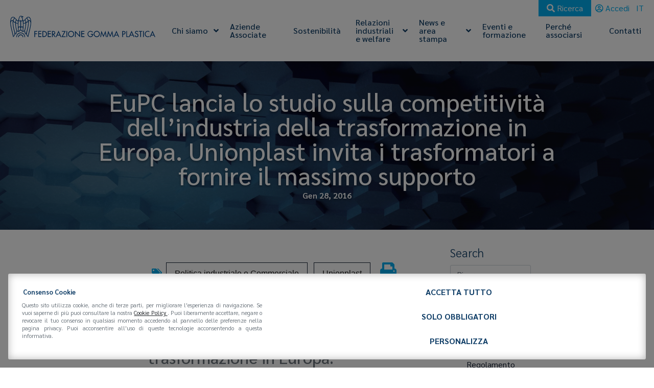

--- FILE ---
content_type: text/html; charset=UTF-8
request_url: https://www.federazionegommaplastica.it/politica-industriale-e-commerciale/eupc-lancia-lo-studio-sulla-competitivita-dellindustria-della-trasformazione-in-europa-unionplast-invita-i-trasformatori-a-fornire-il-massimo-supporto/
body_size: 14654
content:
<!DOCTYPE html>
<html lang="it-IT" class="no-js">
<head>
	<meta charset="UTF-8">
	<meta name="viewport" content="width=device-width, initial-scale=1, shrink-to-fit=no">
	<link rel="profile" href="http://gmpg.org/xfn/11">
	<link rel="pingback" href="https://www.federazionegommaplastica.it/xmlrpc.php">
	<link rel="shortcut icon" type="image/png" href="https://www.federazionegommaplastica.it/wp-content/themes/fgp/img/favicon.ico"/>
	<link rel="apple-touch-icon" sizes="57x57" href="https://www.federazionegommaplastica.it/wp-content/themes/fgp/img/apple-icon-57x57.png">
	<link rel="apple-touch-icon" sizes="60x60" href="https://www.federazionegommaplastica.it/wp-content/themes/fgp/img/apple-icon-60x60.png">
	<link rel="apple-touch-icon" sizes="72x72" href="https://www.federazionegommaplastica.it/wp-content/themes/fgp/img/apple-icon-72x72.png">
	<link rel="apple-touch-icon" sizes="76x76" href="https://www.federazionegommaplastica.it/wp-content/themes/fgp/img/apple-icon-76x76.png">
	<link rel="apple-touch-icon" sizes="114x114" href="https://www.federazionegommaplastica.it/wp-content/themes/fgp/img/apple-icon-114x114.png">
	<link rel="apple-touch-icon" sizes="120x120" href="https://www.federazionegommaplastica.it/wp-content/themes/fgp/img/apple-icon-120x120.png">
	<link rel="apple-touch-icon" sizes="144x144" href="https://www.federazionegommaplastica.it/wp-content/themes/fgp/img/apple-icon-144x144.png">
	<link rel="apple-touch-icon" sizes="152x152" href="https://www.federazionegommaplastica.it/wp-content/themes/fgp/img/apple-icon-152x152.png">
	<link rel="apple-touch-icon" sizes="180x180" href="https://www.federazionegommaplastica.it/wp-content/themes/fgp/img/apple-icon-180x180.png">
	<link rel="icon" type="image/png" sizes="192x192"  href="https://www.federazionegommaplastica.it/wp-content/themes/fgp/img/android-icon-192x192.png">
	<link rel="icon" type="image/png" sizes="32x32" href="https://www.federazionegommaplastica.it/wp-content/themes/fgp/img/favicon-32x32.png">
	<link rel="icon" type="image/png" sizes="96x96" href="https://www.federazionegommaplastica.it/wp-content/themes/fgp/img/favicon-96x96.png">
	<link rel="icon" type="image/png" sizes="16x16" href="https://www.federazionegommaplastica.it/wp-content/themes/fgp/img/favicon-16x16.png">
	<link rel="manifest" href="https://www.federazionegommaplastica.it/wp-content/themes/fgp/img/manifest.json">
	<meta name="msapplication-TileColor" content="#ffffff">
	<meta name="msapplication-TileImage" content="https://www.federazionegommaplastica.it/wp-content/themes/fgp/img/ms-icon-144x144.png">
	<meta name="theme-color" content="#ffffff">
	
	<link rel="preconnect" href="https://www.googletagmanager.com">

	<link href="https://cdn.jsdelivr.net/npm/bootstrap@5.1.3/dist/css/bootstrap.min.css" rel="stylesheet" integrity="sha384-1BmE4kWBq78iYhFldvKuhfTAU6auU8tT94WrHftjDbrCEXSU1oBoqyl2QvZ6jIW3" crossorigin="anonymous">
	
	<link rel="preload" as="style" href="https://www.federazionegommaplastica.it/wp-content/themes/fgp/fonts/linearicons/css/linearicons.css" onload="this.rel='stylesheet'" >
	<link rel="preload" as="style" href="https://www.federazionegommaplastica.it/wp-content/themes/fgp/fonts/fontawesome/css/all.min.css" onload="this.rel='stylesheet'" >
			
	<title>EuPC lancia lo studio sulla competitività dell&#8217;industria della trasformazione in Europa. Unionplast invita i trasformatori a fornire il massimo supporto &#8211; Federazione Gomma Plastica</title>
<meta name='robots' content='max-image-preview:large' />
	<style>img:is([sizes="auto" i], [sizes^="auto," i]) { contain-intrinsic-size: 3000px 1500px }</style>
	<link rel="alternate" hreflang="it" href="https://www.federazionegommaplastica.it/politica-industriale-e-commerciale/eupc-lancia-lo-studio-sulla-competitivita-dellindustria-della-trasformazione-in-europa-unionplast-invita-i-trasformatori-a-fornire-il-massimo-supporto/" />
<link rel="alternate" hreflang="x-default" href="https://www.federazionegommaplastica.it/politica-industriale-e-commerciale/eupc-lancia-lo-studio-sulla-competitivita-dellindustria-della-trasformazione-in-europa-unionplast-invita-i-trasformatori-a-fornire-il-massimo-supporto/" />
			
			<link rel="preconnect" href="https://www.googletagmanager.com">
			
			<!-- Consent Manager (default) -->
			<script type="text/javascript">
			
				window.dataLayer = window.dataLayer || [];
				function gtag() { dataLayer.push(arguments); }
				
				gtag('consent', 'default', { 'ad_personalization' : 'denied', 'ad_storage' : 'denied', 'ad_user_data' : 'denied', 'analytics_storage' : 'denied', 'functionality_storage' : 'denied', 'personalization_storage' : 'denied', 'security_storage' : 'granted', 'wait_for_update' : 500 });
				
			</script>
			<!--End Consent Manager (default) -->
			

			
			<!-- Google Tag Manager -->
			<script>(function(w,d,s,l,i){w[l]=w[l]||[];w[l].push({'gtm.start':
			new Date().getTime(),event:'gtm.js'});var f=d.getElementsByTagName(s)[0],
			j=d.createElement(s),dl=l!='dataLayer'?'&l='+l:'';j.async=true;j.src=
			'https://www.googletagmanager.com/gtm.js?id='+i+dl;f.parentNode.insertBefore(j,f);
			})(window,document,'script','dataLayer','GTM-57FVG93');</script>
			<!-- End Google Tag Manager -->
			
		<link rel='dns-prefetch' href='//cdnjs.cloudflare.com' />
<link rel='dns-prefetch' href='//cdn.linearicons.com' />
<script type="text/javascript">
/* <![CDATA[ */
window._wpemojiSettings = {"baseUrl":"https:\/\/s.w.org\/images\/core\/emoji\/16.0.1\/72x72\/","ext":".png","svgUrl":"https:\/\/s.w.org\/images\/core\/emoji\/16.0.1\/svg\/","svgExt":".svg","source":{"concatemoji":"https:\/\/www.federazionegommaplastica.it\/wp-includes\/js\/wp-emoji-release.min.js?ver=6.8.3"}};
/*! This file is auto-generated */
!function(s,n){var o,i,e;function c(e){try{var t={supportTests:e,timestamp:(new Date).valueOf()};sessionStorage.setItem(o,JSON.stringify(t))}catch(e){}}function p(e,t,n){e.clearRect(0,0,e.canvas.width,e.canvas.height),e.fillText(t,0,0);var t=new Uint32Array(e.getImageData(0,0,e.canvas.width,e.canvas.height).data),a=(e.clearRect(0,0,e.canvas.width,e.canvas.height),e.fillText(n,0,0),new Uint32Array(e.getImageData(0,0,e.canvas.width,e.canvas.height).data));return t.every(function(e,t){return e===a[t]})}function u(e,t){e.clearRect(0,0,e.canvas.width,e.canvas.height),e.fillText(t,0,0);for(var n=e.getImageData(16,16,1,1),a=0;a<n.data.length;a++)if(0!==n.data[a])return!1;return!0}function f(e,t,n,a){switch(t){case"flag":return n(e,"\ud83c\udff3\ufe0f\u200d\u26a7\ufe0f","\ud83c\udff3\ufe0f\u200b\u26a7\ufe0f")?!1:!n(e,"\ud83c\udde8\ud83c\uddf6","\ud83c\udde8\u200b\ud83c\uddf6")&&!n(e,"\ud83c\udff4\udb40\udc67\udb40\udc62\udb40\udc65\udb40\udc6e\udb40\udc67\udb40\udc7f","\ud83c\udff4\u200b\udb40\udc67\u200b\udb40\udc62\u200b\udb40\udc65\u200b\udb40\udc6e\u200b\udb40\udc67\u200b\udb40\udc7f");case"emoji":return!a(e,"\ud83e\udedf")}return!1}function g(e,t,n,a){var r="undefined"!=typeof WorkerGlobalScope&&self instanceof WorkerGlobalScope?new OffscreenCanvas(300,150):s.createElement("canvas"),o=r.getContext("2d",{willReadFrequently:!0}),i=(o.textBaseline="top",o.font="600 32px Arial",{});return e.forEach(function(e){i[e]=t(o,e,n,a)}),i}function t(e){var t=s.createElement("script");t.src=e,t.defer=!0,s.head.appendChild(t)}"undefined"!=typeof Promise&&(o="wpEmojiSettingsSupports",i=["flag","emoji"],n.supports={everything:!0,everythingExceptFlag:!0},e=new Promise(function(e){s.addEventListener("DOMContentLoaded",e,{once:!0})}),new Promise(function(t){var n=function(){try{var e=JSON.parse(sessionStorage.getItem(o));if("object"==typeof e&&"number"==typeof e.timestamp&&(new Date).valueOf()<e.timestamp+604800&&"object"==typeof e.supportTests)return e.supportTests}catch(e){}return null}();if(!n){if("undefined"!=typeof Worker&&"undefined"!=typeof OffscreenCanvas&&"undefined"!=typeof URL&&URL.createObjectURL&&"undefined"!=typeof Blob)try{var e="postMessage("+g.toString()+"("+[JSON.stringify(i),f.toString(),p.toString(),u.toString()].join(",")+"));",a=new Blob([e],{type:"text/javascript"}),r=new Worker(URL.createObjectURL(a),{name:"wpTestEmojiSupports"});return void(r.onmessage=function(e){c(n=e.data),r.terminate(),t(n)})}catch(e){}c(n=g(i,f,p,u))}t(n)}).then(function(e){for(var t in e)n.supports[t]=e[t],n.supports.everything=n.supports.everything&&n.supports[t],"flag"!==t&&(n.supports.everythingExceptFlag=n.supports.everythingExceptFlag&&n.supports[t]);n.supports.everythingExceptFlag=n.supports.everythingExceptFlag&&!n.supports.flag,n.DOMReady=!1,n.readyCallback=function(){n.DOMReady=!0}}).then(function(){return e}).then(function(){var e;n.supports.everything||(n.readyCallback(),(e=n.source||{}).concatemoji?t(e.concatemoji):e.wpemoji&&e.twemoji&&(t(e.twemoji),t(e.wpemoji)))}))}((window,document),window._wpemojiSettings);
/* ]]> */
</script>
<style id='wp-emoji-styles-inline-css' type='text/css'>

	img.wp-smiley, img.emoji {
		display: inline !important;
		border: none !important;
		box-shadow: none !important;
		height: 1em !important;
		width: 1em !important;
		margin: 0 0.07em !important;
		vertical-align: -0.1em !important;
		background: none !important;
		padding: 0 !important;
	}
</style>
<style id='classic-theme-styles-inline-css' type='text/css'>
/*! This file is auto-generated */
.wp-block-button__link{color:#fff;background-color:#32373c;border-radius:9999px;box-shadow:none;text-decoration:none;padding:calc(.667em + 2px) calc(1.333em + 2px);font-size:1.125em}.wp-block-file__button{background:#32373c;color:#fff;text-decoration:none}
</style>
<style id='pdfemb-pdf-embedder-viewer-style-inline-css' type='text/css'>
.wp-block-pdfemb-pdf-embedder-viewer{max-width:none}

</style>
<style id='global-styles-inline-css' type='text/css'>
:root{--wp--preset--aspect-ratio--square: 1;--wp--preset--aspect-ratio--4-3: 4/3;--wp--preset--aspect-ratio--3-4: 3/4;--wp--preset--aspect-ratio--3-2: 3/2;--wp--preset--aspect-ratio--2-3: 2/3;--wp--preset--aspect-ratio--16-9: 16/9;--wp--preset--aspect-ratio--9-16: 9/16;--wp--preset--color--black: #000000;--wp--preset--color--cyan-bluish-gray: #abb8c3;--wp--preset--color--white: #ffffff;--wp--preset--color--pale-pink: #f78da7;--wp--preset--color--vivid-red: #cf2e2e;--wp--preset--color--luminous-vivid-orange: #ff6900;--wp--preset--color--luminous-vivid-amber: #fcb900;--wp--preset--color--light-green-cyan: #7bdcb5;--wp--preset--color--vivid-green-cyan: #00d084;--wp--preset--color--pale-cyan-blue: #8ed1fc;--wp--preset--color--vivid-cyan-blue: #0693e3;--wp--preset--color--vivid-purple: #9b51e0;--wp--preset--gradient--vivid-cyan-blue-to-vivid-purple: linear-gradient(135deg,rgba(6,147,227,1) 0%,rgb(155,81,224) 100%);--wp--preset--gradient--light-green-cyan-to-vivid-green-cyan: linear-gradient(135deg,rgb(122,220,180) 0%,rgb(0,208,130) 100%);--wp--preset--gradient--luminous-vivid-amber-to-luminous-vivid-orange: linear-gradient(135deg,rgba(252,185,0,1) 0%,rgba(255,105,0,1) 100%);--wp--preset--gradient--luminous-vivid-orange-to-vivid-red: linear-gradient(135deg,rgba(255,105,0,1) 0%,rgb(207,46,46) 100%);--wp--preset--gradient--very-light-gray-to-cyan-bluish-gray: linear-gradient(135deg,rgb(238,238,238) 0%,rgb(169,184,195) 100%);--wp--preset--gradient--cool-to-warm-spectrum: linear-gradient(135deg,rgb(74,234,220) 0%,rgb(151,120,209) 20%,rgb(207,42,186) 40%,rgb(238,44,130) 60%,rgb(251,105,98) 80%,rgb(254,248,76) 100%);--wp--preset--gradient--blush-light-purple: linear-gradient(135deg,rgb(255,206,236) 0%,rgb(152,150,240) 100%);--wp--preset--gradient--blush-bordeaux: linear-gradient(135deg,rgb(254,205,165) 0%,rgb(254,45,45) 50%,rgb(107,0,62) 100%);--wp--preset--gradient--luminous-dusk: linear-gradient(135deg,rgb(255,203,112) 0%,rgb(199,81,192) 50%,rgb(65,88,208) 100%);--wp--preset--gradient--pale-ocean: linear-gradient(135deg,rgb(255,245,203) 0%,rgb(182,227,212) 50%,rgb(51,167,181) 100%);--wp--preset--gradient--electric-grass: linear-gradient(135deg,rgb(202,248,128) 0%,rgb(113,206,126) 100%);--wp--preset--gradient--midnight: linear-gradient(135deg,rgb(2,3,129) 0%,rgb(40,116,252) 100%);--wp--preset--font-size--small: 13px;--wp--preset--font-size--medium: 20px;--wp--preset--font-size--large: 36px;--wp--preset--font-size--x-large: 42px;--wp--preset--spacing--20: 0.44rem;--wp--preset--spacing--30: 0.67rem;--wp--preset--spacing--40: 1rem;--wp--preset--spacing--50: 1.5rem;--wp--preset--spacing--60: 2.25rem;--wp--preset--spacing--70: 3.38rem;--wp--preset--spacing--80: 5.06rem;--wp--preset--shadow--natural: 6px 6px 9px rgba(0, 0, 0, 0.2);--wp--preset--shadow--deep: 12px 12px 50px rgba(0, 0, 0, 0.4);--wp--preset--shadow--sharp: 6px 6px 0px rgba(0, 0, 0, 0.2);--wp--preset--shadow--outlined: 6px 6px 0px -3px rgba(255, 255, 255, 1), 6px 6px rgba(0, 0, 0, 1);--wp--preset--shadow--crisp: 6px 6px 0px rgba(0, 0, 0, 1);}:where(.is-layout-flex){gap: 0.5em;}:where(.is-layout-grid){gap: 0.5em;}body .is-layout-flex{display: flex;}.is-layout-flex{flex-wrap: wrap;align-items: center;}.is-layout-flex > :is(*, div){margin: 0;}body .is-layout-grid{display: grid;}.is-layout-grid > :is(*, div){margin: 0;}:where(.wp-block-columns.is-layout-flex){gap: 2em;}:where(.wp-block-columns.is-layout-grid){gap: 2em;}:where(.wp-block-post-template.is-layout-flex){gap: 1.25em;}:where(.wp-block-post-template.is-layout-grid){gap: 1.25em;}.has-black-color{color: var(--wp--preset--color--black) !important;}.has-cyan-bluish-gray-color{color: var(--wp--preset--color--cyan-bluish-gray) !important;}.has-white-color{color: var(--wp--preset--color--white) !important;}.has-pale-pink-color{color: var(--wp--preset--color--pale-pink) !important;}.has-vivid-red-color{color: var(--wp--preset--color--vivid-red) !important;}.has-luminous-vivid-orange-color{color: var(--wp--preset--color--luminous-vivid-orange) !important;}.has-luminous-vivid-amber-color{color: var(--wp--preset--color--luminous-vivid-amber) !important;}.has-light-green-cyan-color{color: var(--wp--preset--color--light-green-cyan) !important;}.has-vivid-green-cyan-color{color: var(--wp--preset--color--vivid-green-cyan) !important;}.has-pale-cyan-blue-color{color: var(--wp--preset--color--pale-cyan-blue) !important;}.has-vivid-cyan-blue-color{color: var(--wp--preset--color--vivid-cyan-blue) !important;}.has-vivid-purple-color{color: var(--wp--preset--color--vivid-purple) !important;}.has-black-background-color{background-color: var(--wp--preset--color--black) !important;}.has-cyan-bluish-gray-background-color{background-color: var(--wp--preset--color--cyan-bluish-gray) !important;}.has-white-background-color{background-color: var(--wp--preset--color--white) !important;}.has-pale-pink-background-color{background-color: var(--wp--preset--color--pale-pink) !important;}.has-vivid-red-background-color{background-color: var(--wp--preset--color--vivid-red) !important;}.has-luminous-vivid-orange-background-color{background-color: var(--wp--preset--color--luminous-vivid-orange) !important;}.has-luminous-vivid-amber-background-color{background-color: var(--wp--preset--color--luminous-vivid-amber) !important;}.has-light-green-cyan-background-color{background-color: var(--wp--preset--color--light-green-cyan) !important;}.has-vivid-green-cyan-background-color{background-color: var(--wp--preset--color--vivid-green-cyan) !important;}.has-pale-cyan-blue-background-color{background-color: var(--wp--preset--color--pale-cyan-blue) !important;}.has-vivid-cyan-blue-background-color{background-color: var(--wp--preset--color--vivid-cyan-blue) !important;}.has-vivid-purple-background-color{background-color: var(--wp--preset--color--vivid-purple) !important;}.has-black-border-color{border-color: var(--wp--preset--color--black) !important;}.has-cyan-bluish-gray-border-color{border-color: var(--wp--preset--color--cyan-bluish-gray) !important;}.has-white-border-color{border-color: var(--wp--preset--color--white) !important;}.has-pale-pink-border-color{border-color: var(--wp--preset--color--pale-pink) !important;}.has-vivid-red-border-color{border-color: var(--wp--preset--color--vivid-red) !important;}.has-luminous-vivid-orange-border-color{border-color: var(--wp--preset--color--luminous-vivid-orange) !important;}.has-luminous-vivid-amber-border-color{border-color: var(--wp--preset--color--luminous-vivid-amber) !important;}.has-light-green-cyan-border-color{border-color: var(--wp--preset--color--light-green-cyan) !important;}.has-vivid-green-cyan-border-color{border-color: var(--wp--preset--color--vivid-green-cyan) !important;}.has-pale-cyan-blue-border-color{border-color: var(--wp--preset--color--pale-cyan-blue) !important;}.has-vivid-cyan-blue-border-color{border-color: var(--wp--preset--color--vivid-cyan-blue) !important;}.has-vivid-purple-border-color{border-color: var(--wp--preset--color--vivid-purple) !important;}.has-vivid-cyan-blue-to-vivid-purple-gradient-background{background: var(--wp--preset--gradient--vivid-cyan-blue-to-vivid-purple) !important;}.has-light-green-cyan-to-vivid-green-cyan-gradient-background{background: var(--wp--preset--gradient--light-green-cyan-to-vivid-green-cyan) !important;}.has-luminous-vivid-amber-to-luminous-vivid-orange-gradient-background{background: var(--wp--preset--gradient--luminous-vivid-amber-to-luminous-vivid-orange) !important;}.has-luminous-vivid-orange-to-vivid-red-gradient-background{background: var(--wp--preset--gradient--luminous-vivid-orange-to-vivid-red) !important;}.has-very-light-gray-to-cyan-bluish-gray-gradient-background{background: var(--wp--preset--gradient--very-light-gray-to-cyan-bluish-gray) !important;}.has-cool-to-warm-spectrum-gradient-background{background: var(--wp--preset--gradient--cool-to-warm-spectrum) !important;}.has-blush-light-purple-gradient-background{background: var(--wp--preset--gradient--blush-light-purple) !important;}.has-blush-bordeaux-gradient-background{background: var(--wp--preset--gradient--blush-bordeaux) !important;}.has-luminous-dusk-gradient-background{background: var(--wp--preset--gradient--luminous-dusk) !important;}.has-pale-ocean-gradient-background{background: var(--wp--preset--gradient--pale-ocean) !important;}.has-electric-grass-gradient-background{background: var(--wp--preset--gradient--electric-grass) !important;}.has-midnight-gradient-background{background: var(--wp--preset--gradient--midnight) !important;}.has-small-font-size{font-size: var(--wp--preset--font-size--small) !important;}.has-medium-font-size{font-size: var(--wp--preset--font-size--medium) !important;}.has-large-font-size{font-size: var(--wp--preset--font-size--large) !important;}.has-x-large-font-size{font-size: var(--wp--preset--font-size--x-large) !important;}
:where(.wp-block-post-template.is-layout-flex){gap: 1.25em;}:where(.wp-block-post-template.is-layout-grid){gap: 1.25em;}
:where(.wp-block-columns.is-layout-flex){gap: 2em;}:where(.wp-block-columns.is-layout-grid){gap: 2em;}
:root :where(.wp-block-pullquote){font-size: 1.5em;line-height: 1.6;}
</style>
<link rel='stylesheet' id='aprivacy-style-css' href='https://www.federazionegommaplastica.it/wp-content/plugins/aitec-tag-manager/css/style.css?ver=1.0.0' type='text/css' media='all' />
<link rel='stylesheet' id='animate-css' href='https://cdnjs.cloudflare.com/ajax/libs/animate.css/4.1.1/animate.min.css?ver=4.1.1' type='text/css' media='screen' />
<link rel='stylesheet' id='sarabun-css' href='https://www.federazionegommaplastica.it/wp-content/themes/fgp/fonts/sarabun.css?ver=1.0.0' type='text/css' media='screen' />
<link rel='stylesheet' id='extra-animate-css' href='https://www.federazionegommaplastica.it/wp-content/themes/fgp/css/extra-animate.css?ver=1.0.0' type='text/css' media='screen' />
<link rel='stylesheet' id='linear-icons-css' href='https://cdn.linearicons.com/free/1.0.0/icon-font.min.css?ver=1.0.0' type='text/css' media='screen' />
<link rel='stylesheet' id='owlcarousel-css' href='https://cdnjs.cloudflare.com/ajax/libs/OwlCarousel2/2.3.4/assets/owl.carousel.min.css?ver=2.3.4' type='text/css' media='screen' />
<link rel='stylesheet' id='fgp-css' href='https://www.federazionegommaplastica.it/wp-content/themes/fgp/style.css?ver=1.4' type='text/css' media='screen' />
<link rel='stylesheet' id='fgp-1699-css' href='https://www.federazionegommaplastica.it/wp-content/themes/fgp/css/style-1699.css?ver=1.4' type='text/css' media='screen and (max-width:1699px)' />
<link rel='stylesheet' id='fgp-1399-css' href='https://www.federazionegommaplastica.it/wp-content/themes/fgp/css/style-1399.css?ver=1.4' type='text/css' media='screen and (max-width:1399px)' />
<link rel='stylesheet' id='fgp-1199-css' href='https://www.federazionegommaplastica.it/wp-content/themes/fgp/css/style-1199.css?ver=1.4' type='text/css' media='screen and (max-width:1199px)' />
<link rel='stylesheet' id='fgp-991-css' href='https://www.federazionegommaplastica.it/wp-content/themes/fgp/css/style-991.css?ver=1.4' type='text/css' media='screen and (max-width:991px)' />
<link rel='stylesheet' id='fgp-767-css' href='https://www.federazionegommaplastica.it/wp-content/themes/fgp/css/style-767.css?ver=1.4' type='text/css' media='screen and (max-width:767px)' />
<link rel='stylesheet' id='fgp-575-css' href='https://www.federazionegommaplastica.it/wp-content/themes/fgp/css/style-575.css?ver=1.4' type='text/css' media='screen and (max-width:575px)' />
<link rel='stylesheet' id='fgp-450-css' href='https://www.federazionegommaplastica.it/wp-content/themes/fgp/css/style-450.css?ver=1.4' type='text/css' media='screen and (max-width:450px)' />
<link rel='stylesheet' id='fgp-320-css' href='https://www.federazionegommaplastica.it/wp-content/themes/fgp/css/style-320.css?ver=1.4' type='text/css' media='screen and (max-width:320px)' />
<link rel='stylesheet' id='fgp-print-css' href='https://www.federazionegommaplastica.it/wp-content/themes/fgp/css/style-print.css?ver=1.4' type='text/css' media='print' />
<link rel='stylesheet' id='aitec-calendar-css' href='https://www.federazionegommaplastica.it/wp-content/plugins/aitec-calendar//css/calendar-theme.css?ver=1.0.0' type='text/css' media='screen' />
<script type="text/javascript" id="wpml-cookie-js-extra">
/* <![CDATA[ */
var wpml_cookies = {"wp-wpml_current_language":{"value":"it","expires":1,"path":"\/"}};
var wpml_cookies = {"wp-wpml_current_language":{"value":"it","expires":1,"path":"\/"}};
/* ]]> */
</script>
<script type="text/javascript" src="https://www.federazionegommaplastica.it/wp-content/plugins/sitepress-multilingual-cms/res/js/cookies/language-cookie.js?ver=485900" id="wpml-cookie-js" defer="defer" data-wp-strategy="defer"></script>
<script type="text/javascript" src="https://www.federazionegommaplastica.it/wp-includes/js/jquery/jquery.min.js?ver=3.7.1" id="jquery-core-js"></script>
<script type="text/javascript" src="https://www.federazionegommaplastica.it/wp-includes/js/jquery/jquery-migrate.min.js?ver=3.4.1" id="jquery-migrate-js"></script>
<script type="text/javascript" id="aprivacy-js-ajax-js-extra">
/* <![CDATA[ */
var priv_aitec_ajax = {"ajaxurl":"https:\/\/www.federazionegommaplastica.it\/wp-admin\/admin-ajax.php"};
/* ]]> */
</script>
<script type="text/javascript" src="https://www.federazionegommaplastica.it/wp-content/plugins/aitec-tag-manager/js/privacy.lib.js?ver=1.3" id="aprivacy-js-ajax-js"></script>
<script></script><link rel="https://api.w.org/" href="https://www.federazionegommaplastica.it/wp-json/" /><link rel="alternate" title="JSON" type="application/json" href="https://www.federazionegommaplastica.it/wp-json/wp/v2/posts/1851" /><link rel="EditURI" type="application/rsd+xml" title="RSD" href="https://www.federazionegommaplastica.it/xmlrpc.php?rsd" />
<meta name="generator" content="WordPress 6.8.3" />
<link rel="canonical" href="https://www.federazionegommaplastica.it/politica-industriale-e-commerciale/eupc-lancia-lo-studio-sulla-competitivita-dellindustria-della-trasformazione-in-europa-unionplast-invita-i-trasformatori-a-fornire-il-massimo-supporto/" />
<link rel='shortlink' href='https://www.federazionegommaplastica.it/?p=1851' />
<link rel="alternate" title="oEmbed (JSON)" type="application/json+oembed" href="https://www.federazionegommaplastica.it/wp-json/oembed/1.0/embed?url=https%3A%2F%2Fwww.federazionegommaplastica.it%2Fpolitica-industriale-e-commerciale%2Feupc-lancia-lo-studio-sulla-competitivita-dellindustria-della-trasformazione-in-europa-unionplast-invita-i-trasformatori-a-fornire-il-massimo-supporto%2F" />
<link rel="alternate" title="oEmbed (XML)" type="text/xml+oembed" href="https://www.federazionegommaplastica.it/wp-json/oembed/1.0/embed?url=https%3A%2F%2Fwww.federazionegommaplastica.it%2Fpolitica-industriale-e-commerciale%2Feupc-lancia-lo-studio-sulla-competitivita-dellindustria-della-trasformazione-in-europa-unionplast-invita-i-trasformatori-a-fornire-il-massimo-supporto%2F&#038;format=xml" />
<meta name="generator" content="WPML ver:4.8.5 stt:1,27;" />
<meta name="generator" content="Powered by WPBakery Page Builder - drag and drop page builder for WordPress."/>
<noscript><style> .wpb_animate_when_almost_visible { opacity: 1; }</style></noscript>	
		<script>
		<!--#include virtual="https://www.federazionegommaplastica.it/wp-content/themes/fgp/js/cssrelpreload.js" -->
	</script>
		
</head>

<body class="wp-singular post-template-default single single-post postid-1851 single-format-standard wp-theme-fgp top wpb-js-composer js-comp-ver-8.7.2 vc_responsive">
	
			<!-- Google Tag Manager (noscript) -->
		<noscript><iframe src="https://www.googletagmanager.com/ns.html?id=GTM-57FVG93"
		height="0" width="0" style="display:none;visibility:hidden" title="Google Tag Manager"></iframe></noscript>
		<!-- End Google Tag Manager (noscript) -->
		
		
			
		<a href="#top" class="slide-to square-command" id="back-to-top" title="Torna in alto">
			<i class="fas fa-angle-up"></i>
		</a>		
	<div class="page-wrapper inner">
		<header id="main-header">
			<div class="container-fluid">
				<div class="row">
					<div class="col-xl-12">
						<div id="main-menu-wrapper">
							
														<div id="top-bar-wrapper">
							
								<button id="top-search-toggle" data-bs-toggle="modal" data-bs-target="#searchModal"><i class="fas fa-search"></i> Ricerca</button>
								
								<div id="reserved-area-wrapper">
								<a href="https://www.federazionegommaplastica.it/login/" title="Accesso all'area riservata"><i class="far fa-user-circle"></i> Accedi</a>								</div>
								<div id="language-selector-wrapper"><ul id="language-selector"><li><span title="Lingua corrente: Italiano">it</span></li></ul></div>
							
															
							</div>														
							<a id="logo-wrapper" href="https://www.federazionegommaplastica.it/" title="Federazione Gomma Plastica">
								<img src="https://www.federazionegommaplastica.it/wp-content/themes/fgp/img/logo-federazione-gomma-plastica.svg" alt="Federazione Gomma Plastica" class="logo" />
								<img src="https://www.federazionegommaplastica.it/wp-content/themes/fgp/img/logo-federazione-gomma-plastica-vertical.svg" alt="Federazione Gomma Plastica" class="logo-mobile" />
							</a>
														
							<div id="mobile-menu-toggle" class="animated fadeIn delayHalf text-center" ><i class="fas fa-bars"></i> Menu</div>
														
							<ul id="main-menu" class="menu main-menu"><li id="menu-item-31" class="menu-item menu-item-type-post_type menu-item-object-page menu-item-has-children menu-item-31"><a href="https://www.federazionegommaplastica.it/chi-siamo/"><span class="mainMenuElement">Chi siamo</span></a>
<ul class="sub-menu">
	<li id="menu-item-629" class="menu-item menu-item-type-post_type menu-item-object-page menu-item-has-children menu-item-629"><a href="https://www.federazionegommaplastica.it/chi-siamo/federazione-gomma-plastica/"><span class="mainMenuElement">Federazione Gomma Plastica</span></a>
	<ul class="sub-menu">
		<li id="menu-item-635" class="menu-item menu-item-type-post_type menu-item-object-page menu-item-635"><a href="https://www.federazionegommaplastica.it/chi-siamo/federazione-gomma-plastica/statuto-e-regolamento/"><span class="mainMenuElement">Statuto e Regolamento</span></a></li>
		<li id="menu-item-636" class="menu-item menu-item-type-post_type menu-item-object-page menu-item-636"><a href="https://www.federazionegommaplastica.it/chi-siamo/federazione-gomma-plastica/struttura-organizzativa/"><span class="mainMenuElement">Struttura organizzativa</span></a></li>
		<li id="menu-item-632" class="menu-item menu-item-type-post_type menu-item-object-page menu-item-632"><a href="https://www.federazionegommaplastica.it/chi-siamo/federazione-gomma-plastica/governance/"><span class="mainMenuElement">Governance</span></a></li>
	</ul>
</li>
	<li id="menu-item-631" class="menu-item menu-item-type-post_type menu-item-object-page menu-item-has-children menu-item-631"><a href="https://www.federazionegommaplastica.it/chi-siamo/assogomma/"><span class="mainMenuElement">Assogomma</span></a>
	<ul class="sub-menu">
		<li id="menu-item-633" class="menu-item menu-item-type-post_type menu-item-object-page menu-item-633"><a href="https://www.federazionegommaplastica.it/chi-siamo/federazione-gomma-plastica/i-gruppi-e-le-attivita-di-assogomma/"><span class="mainMenuElement">I Gruppi e le attività di Assogomma</span></a></li>
	</ul>
</li>
	<li id="menu-item-630" class="menu-item menu-item-type-post_type menu-item-object-page menu-item-has-children menu-item-630"><a href="https://www.federazionegommaplastica.it/chi-siamo/unionplast/"><span class="mainMenuElement">Unionplast</span></a>
	<ul class="sub-menu">
		<li id="menu-item-634" class="menu-item menu-item-type-post_type menu-item-object-page menu-item-634"><a href="https://www.federazionegommaplastica.it/chi-siamo/federazione-gomma-plastica/progetti-gruppi-istituti-unionplast/"><span class="mainMenuElement">Progetti, gruppi e istituti Unionplast</span></a></li>
	</ul>
</li>
	<li id="menu-item-628" class="menu-item menu-item-type-post_type menu-item-object-page menu-item-628"><a href="https://www.federazionegommaplastica.it/chi-siamo/sostenibilita/"><span class="mainMenuElement">Sostenibilità</span></a></li>
	<li id="menu-item-627" class="menu-item menu-item-type-post_type menu-item-object-page menu-item-627"><a href="https://www.federazionegommaplastica.it/chi-siamo/link-utili/"><span class="mainMenuElement">Link utili</span></a></li>
</ul>
</li>
<li id="menu-item-939" class="menu-item menu-item-type-custom menu-item-object-custom menu-item-939"><a href="/aziende-associate/"><span class="mainMenuElement">Aziende Associate</span></a></li>
<li id="menu-item-972" class="menu-item menu-item-type-post_type menu-item-object-page menu-item-972"><a href="https://www.federazionegommaplastica.it/chi-siamo/sostenibilita/"><span class="mainMenuElement">Sostenibilità</span></a></li>
<li id="menu-item-27" class="menu-item menu-item-type-post_type menu-item-object-page menu-item-has-children menu-item-27"><a href="https://www.federazionegommaplastica.it/servizi/relazioni-industriali-e-welfare/"><span class="mainMenuElement">Relazioni industriali e welfare</span></a>
<ul class="sub-menu">
	<li id="menu-item-16492" class="menu-item menu-item-type-post_type menu-item-object-page menu-item-16492"><a href="https://www.federazionegommaplastica.it/servizi/relazioni-industriali-e-welfare/ccnl-23/"><span class="mainMenuElement">Contratto Collettivo Nazionale del Lavoro 2023</span></a></li>
</ul>
</li>
<li id="menu-item-25" class="menu-item menu-item-type-post_type menu-item-object-page menu-item-has-children menu-item-25"><a href="https://www.federazionegommaplastica.it/news-e-area-stampa/"><span class="mainMenuElement">News e area stampa</span></a>
<ul class="sub-menu">
	<li id="menu-item-15408" class="menu-item menu-item-type-post_type menu-item-object-page current_page_parent menu-item-15408"><a href="https://www.federazionegommaplastica.it/news-e-aggiornamenti/"><span class="mainMenuElement">News e aggiornamenti</span></a></li>
	<li id="menu-item-17858" class="menu-item menu-item-type-taxonomy menu-item-object-category menu-item-17858"><a href="https://www.federazionegommaplastica.it/categorie/comunicati-stampa/"><span class="mainMenuElement">Comunicati stampa</span></a></li>
	<li id="menu-item-15406" class="menu-item menu-item-type-post_type menu-item-object-page menu-item-15406"><a href="https://www.federazionegommaplastica.it/news-e-area-stampa/notizie-dal-parlamento/"><span class="mainMenuElement">Notizie dal parlamento</span></a></li>
	<li id="menu-item-15407" class="menu-item menu-item-type-post_type menu-item-object-page menu-item-15407"><a href="https://www.federazionegommaplastica.it/news-e-area-stampa/rassegna-stampa/"><span class="mainMenuElement">Rassegna stampa</span></a></li>
</ul>
</li>
<li id="menu-item-24" class="menu-item menu-item-type-post_type menu-item-object-page menu-item-24"><a href="https://www.federazionegommaplastica.it/eventi-e-formazione/"><span class="mainMenuElement">Eventi e formazione</span></a></li>
<li id="menu-item-26" class="menu-item menu-item-type-post_type menu-item-object-page menu-item-26"><a href="https://www.federazionegommaplastica.it/perche-associarsi/"><span class="mainMenuElement">Perché associarsi</span></a></li>
<li id="menu-item-23" class="menu-item menu-item-type-post_type menu-item-object-page menu-item-23"><a href="https://www.federazionegommaplastica.it/contatti/"><span class="mainMenuElement">Contatti</span></a></li>
</ul>										
						</div>
						<ul id="mobile-menu" class="menu mobile-menu"><li class="menu-item menu-item-type-post_type menu-item-object-page menu-item-has-children menu-item-31"><a href="https://www.federazionegommaplastica.it/chi-siamo/"><span class="mobileMenuElement">Chi siamo</span></a>
<ul class="sub-menu">
	<li class="menu-item menu-item-type-post_type menu-item-object-page menu-item-has-children menu-item-629"><a href="https://www.federazionegommaplastica.it/chi-siamo/federazione-gomma-plastica/"><span class="mobileMenuElement">Federazione Gomma Plastica</span></a>
	<ul class="sub-menu">
		<li class="menu-item menu-item-type-post_type menu-item-object-page menu-item-635"><a href="https://www.federazionegommaplastica.it/chi-siamo/federazione-gomma-plastica/statuto-e-regolamento/"><span class="mobileMenuElement">Statuto e Regolamento</span></a></li>
		<li class="menu-item menu-item-type-post_type menu-item-object-page menu-item-636"><a href="https://www.federazionegommaplastica.it/chi-siamo/federazione-gomma-plastica/struttura-organizzativa/"><span class="mobileMenuElement">Struttura organizzativa</span></a></li>
		<li class="menu-item menu-item-type-post_type menu-item-object-page menu-item-632"><a href="https://www.federazionegommaplastica.it/chi-siamo/federazione-gomma-plastica/governance/"><span class="mobileMenuElement">Governance</span></a></li>
	</ul>
</li>
	<li class="menu-item menu-item-type-post_type menu-item-object-page menu-item-has-children menu-item-631"><a href="https://www.federazionegommaplastica.it/chi-siamo/assogomma/"><span class="mobileMenuElement">Assogomma</span></a>
	<ul class="sub-menu">
		<li class="menu-item menu-item-type-post_type menu-item-object-page menu-item-633"><a href="https://www.federazionegommaplastica.it/chi-siamo/federazione-gomma-plastica/i-gruppi-e-le-attivita-di-assogomma/"><span class="mobileMenuElement">I Gruppi e le attività di Assogomma</span></a></li>
	</ul>
</li>
	<li class="menu-item menu-item-type-post_type menu-item-object-page menu-item-has-children menu-item-630"><a href="https://www.federazionegommaplastica.it/chi-siamo/unionplast/"><span class="mobileMenuElement">Unionplast</span></a>
	<ul class="sub-menu">
		<li class="menu-item menu-item-type-post_type menu-item-object-page menu-item-634"><a href="https://www.federazionegommaplastica.it/chi-siamo/federazione-gomma-plastica/progetti-gruppi-istituti-unionplast/"><span class="mobileMenuElement">Progetti, gruppi e istituti Unionplast</span></a></li>
	</ul>
</li>
	<li class="menu-item menu-item-type-post_type menu-item-object-page menu-item-628"><a href="https://www.federazionegommaplastica.it/chi-siamo/sostenibilita/"><span class="mobileMenuElement">Sostenibilità</span></a></li>
	<li class="menu-item menu-item-type-post_type menu-item-object-page menu-item-627"><a href="https://www.federazionegommaplastica.it/chi-siamo/link-utili/"><span class="mobileMenuElement">Link utili</span></a></li>
</ul>
</li>
<li class="menu-item menu-item-type-custom menu-item-object-custom menu-item-939"><a href="/aziende-associate/"><span class="mobileMenuElement">Aziende Associate</span></a></li>
<li class="menu-item menu-item-type-post_type menu-item-object-page menu-item-972"><a href="https://www.federazionegommaplastica.it/chi-siamo/sostenibilita/"><span class="mobileMenuElement">Sostenibilità</span></a></li>
<li class="menu-item menu-item-type-post_type menu-item-object-page menu-item-has-children menu-item-27"><a href="https://www.federazionegommaplastica.it/servizi/relazioni-industriali-e-welfare/"><span class="mobileMenuElement">Relazioni industriali e welfare</span></a>
<ul class="sub-menu">
	<li class="menu-item menu-item-type-post_type menu-item-object-page menu-item-16492"><a href="https://www.federazionegommaplastica.it/servizi/relazioni-industriali-e-welfare/ccnl-23/"><span class="mobileMenuElement">Contratto Collettivo Nazionale del Lavoro 2023</span></a></li>
</ul>
</li>
<li class="menu-item menu-item-type-post_type menu-item-object-page menu-item-has-children menu-item-25"><a href="https://www.federazionegommaplastica.it/news-e-area-stampa/"><span class="mobileMenuElement">News e area stampa</span></a>
<ul class="sub-menu">
	<li class="menu-item menu-item-type-post_type menu-item-object-page current_page_parent menu-item-15408"><a href="https://www.federazionegommaplastica.it/news-e-aggiornamenti/"><span class="mobileMenuElement">News e aggiornamenti</span></a></li>
	<li class="menu-item menu-item-type-taxonomy menu-item-object-category menu-item-17858"><a href="https://www.federazionegommaplastica.it/categorie/comunicati-stampa/"><span class="mobileMenuElement">Comunicati stampa</span></a></li>
	<li class="menu-item menu-item-type-post_type menu-item-object-page menu-item-15406"><a href="https://www.federazionegommaplastica.it/news-e-area-stampa/notizie-dal-parlamento/"><span class="mobileMenuElement">Notizie dal parlamento</span></a></li>
	<li class="menu-item menu-item-type-post_type menu-item-object-page menu-item-15407"><a href="https://www.federazionegommaplastica.it/news-e-area-stampa/rassegna-stampa/"><span class="mobileMenuElement">Rassegna stampa</span></a></li>
</ul>
</li>
<li class="menu-item menu-item-type-post_type menu-item-object-page menu-item-24"><a href="https://www.federazionegommaplastica.it/eventi-e-formazione/"><span class="mobileMenuElement">Eventi e formazione</span></a></li>
<li class="menu-item menu-item-type-post_type menu-item-object-page menu-item-26"><a href="https://www.federazionegommaplastica.it/perche-associarsi/"><span class="mobileMenuElement">Perché associarsi</span></a></li>
<li class="menu-item menu-item-type-post_type menu-item-object-page menu-item-23"><a href="https://www.federazionegommaplastica.it/contatti/"><span class="mobileMenuElement">Contatti</span></a></li>
</ul>					</div>
				</div>
			</div>
		</header>
		<div id="content">
	<div id="primary">
		
<div id="slider-wrapper" class="single">
	<div id="slider" class="carousel slide single carousel-fade" data-bs-interval="false">		
		
		<div class="carousel-inner">
			
						<div class="carousel-item  active">
				
				<div class="slide slide-0 autolazy" data-style="background-image:url('https://www.federazionegommaplastica.it/wp-content/uploads/2022/04/federazione-gomma-plastica-chi-siamo-slider.jpg');">
					<img class="lazyload" data-src="https://www.federazionegommaplastica.it/wp-content/uploads/2022/04/federazione-gomma-plastica-chi-siamo-slider.jpg" alt="EuPC lancia lo studio sulla competitività dell&#8217;industria della trasformazione in Europa. Unionplast invita i trasformatori a fornire il massimo supporto">
				</div>
				
				<div class="slide-cover"></div>
				
				<div class="carousel-caption">
					<div class="carousel-caption-wrapper w-100">
						<div class="carousel-caption-inner">
							<h1 class="page-title px-lg-5 text-center text-shadow mb-1">EuPC lancia lo studio sulla competitività dell&#8217;industria della trasformazione in Europa. Unionplast invita i trasformatori a fornire il massimo supporto</h1>
							<span class="d-block text-center text-shadow" style="font-weight:700;">Gen 28, 2016</span>
							
						</div>
					</div>
				</div>
				
			</div>
						
		</div>
	</div>
</div>


		<div class="main-content blog-content">
			<div class="container-fluid">
				<div class="row">
					<div class="col-lg-6 offset-lg-2 py-5 main-with-sidebar">
						<div class="single-post-wrapper p-3 mx-lg-5">
							
							<ul class="print-utilities">
								<li><a href="https://www.federazionegommaplastica.it/politica-industriale-e-commerciale/eupc-lancia-lo-studio-sulla-competitivita-dellindustria-della-trasformazione-in-europa-unionplast-invita-i-trasformatori-a-fornire-il-massimo-supporto/?print=pdf" title="Printable PDF"><i class="fas fa-print fa-2x"></i></a></li>
							</ul>
							
								<div id="print-header">
		<h1 class="print-logo"><img src="https://www.federazionegommaplastica.it/wp-content/themes/fgp/img/unionplast-print.jpg" alt="Unionplast" /></h1>
	</div>							
							<span class="cat-list-title"><a href="https://www.federazionegommaplastica.it/news-e-aggiornamenti/"><i class="fas fa-tags"></i></a> </span><ul class="cat-list"><li><a href="https://www.federazionegommaplastica.it/categorie/politica-industriale-e-commerciale/">Politica industriale e Commerciale</a></li>
<li><a href="https://www.federazionegommaplastica.it/associazioni/unionplast/">Unionplast</a></li></ul>													
							<div class="py-1 text-muted published"><i class="fas fa-calendar"></i> Gennaio 28, 2016</div>
							
							<h2 class="post-content-title text-muted repeating-title">EuPC lancia lo studio sulla competitività dell&#8217;industria della trasformazione in Europa. Unionplast invita i trasformatori a fornire il massimo supporto</h2>													
							
														<div class="py-1 mb-1 text-muted progression">Circolare n. 20/2016</div>							
							<div class="post-content-wrapper pb-3">
								<p><!--[if gte mso 9]><xml>
<o:OfficeDocumentSettings>
<o:AllowPNG />
</o:OfficeDocumentSettings>
</xml><![endif]--></p>
<p><font face="Times New Roman" size="3">Desideriamo informarvi che EuPC sta lanciando un&rsquo;indagine online che mira a misurare la competitivit&agrave; dell&rsquo;industria della trasformazione in Europa. Durante un incontro dello scorso novembre, il comitato direttivo di EuPC, al quale Unionplast partecipa con il proprio rappresentante dei trasformatori italiani, dr. Renato Zelcher amministratore delegato di Crocco S.p.A e Vicepresidente di EuPC, ha deciso di lanciare questo studio alfine di valutare come i trasformatori devono guardare al futuro sviluppo dei problemi di competitivit&agrave; in Europa.</font></p>
<p><font face="Times New Roman" size="3">  </font></p>
<p><font face="Times New Roman" size="3">L&#8217;indagine e le interviste saranno condotte dalla societ&agrave; di consulenza Dr. Wieselhuber &amp; Partners su<br />
mandato di EuPC e dei suoi membri.</font></p>
<p><font face="Times New Roman" size="3">  </font></p>
<p><font face="Times New Roman" size="3"><strong>&Egrave; possibile dare il proprio contributo collegandosi al seguente link : </strong><a target="_blank" href="http://www.wieselhuber.de/eupc" rel="noopener"><strong><span>www.wieselhuber.de/eupc</span></strong></a><strong><span>&nbsp; .</span></strong> Tutti i dati saranno trattati in modo strettamente confidenziale. Dare il proprio contributo richiede un massimo di 20 minuti ma rappresenta un contributo di grande importanza per questo studio.<strong><span></span></strong></font></p>
<p><font face="Times New Roman" size="3">  </font></p>
<p><font face="Times New Roman" size="3"><strong>Le aziende sono invitate a compilare il sondaggio on-line scegliendo la lingua preferenziale (anche italiano), entro la <u>fine del mese di febbraio 2016</u>, indicando eventuale interesse ad essere intervistate dalla societ&agrave; di consulenza per consentire una pi&ugrave; profonda analisi della materia. </strong></font></p>
<p><font face="Times New Roman" size="3">  </font></p>
<p><font face="Times New Roman" size="3">Il risultato finale della studio sar&agrave; pubblicato e presentato il 3 giugno 2016 durante la riunione annuale EuPC a Lione. Le aziende partecipanti riceveranno una relazione scritta dello studio alfine di valutare le proprie performances in Europa in relazione ad altre societ&agrave;.</font></p>
<p><font face="Times New Roman" size="3">  </font></p>
<p><font face="Times New Roman" size="3">Ci auguriamo che tutti partecipino a questo unico studio EuPC in modo da contribuire al posizionamento dei meriti e punti di forza delle materie plastiche dell&#8217;industria della trasformazione. Tali sforzi aiuteranno il legislatore comunitario e nazionale a creare una maggiore parit&agrave; in Europa, cos&igrave; come la salvaguardia dell&rsquo;occupazione e lo sviluppo di una maggiore crescita.</font></p>
<p><font face="Times New Roman" size="3">  </font></p>
<p><font face="Times New Roman" size="3">Unionplast auspica che il maggior numero di imprese, con un minimo impegno di tempo, forniscano il proprio contributo a questo progetto per avere chiarezza e maggior forza circa le direzioni da prendere nei confronti della comunit&agrave; Europea, dove come ben noto i nostri cugini tedeschi e francesi assieme ad altri riescono a fare squadra molto pi&ugrave; di noi .</font></p>
<p><font face="Times New Roman" size="3">  </font></p>
<p><font face="Times New Roman" size="3"><strong>EuPC</strong> &egrave; l&rsquo;associazione europea che rappresenta l&rsquo;industria dei trasformatori europei. Raccoglie 51 associazioni nazionali europee di settore, tra le quali UNIONPLAST. Rappresenta circa 50.000 aziende che producono oltre 45 milioni di tonnellate di prodotti in plastica ogni anno. D&agrave; lavoro a pi&ugrave; di 1,6 milioni di persone con un fatturato di oltre 280 miliardi di &euro; l&#8217;anno.</font></p>
<p><font face="Times New Roman" size="3">  </font></p>
<p><font face="Times New Roman" size="3">L&#8217;industria della plastica europea d&agrave; un contributo significativo al benessere in Europa attraverso l&#8217;innovazione, la creazione di qualit&agrave; della vita per i cittadini e facilitare l&#8217;efficienza delle risorse e la protezione del clima. <span lang="EN-US"></span></font></p>
<p><font face="Times New Roman" size="3">  </font></p>
<p><font face="Times New Roman" size="3"><span lang="EN-US">&nbsp;</span></font></p>
<p><!--[if gte mso 9]><xml>
<w:WordDocument>
<w:View>Normal</w:View>
<w:Zoom>0</w:Zoom>
<w:TrackMoves />
<w:TrackFormatting />
<w:DoNotShowRevisions />
<w:DoNotPrintRevisions />
<w:DoNotShowMarkup />
<w:DoNotShowComments />
<w:DoNotShowInsertionsAndDeletions />
<w:DoNotShowPropertyChanges />
<w:HyphenationZone>14</w:HyphenationZone>
<w:PunctuationKerning />
<w:ValidateAgainstSchemas />
<w:SaveIfXMLInvalid>false</w:SaveIfXMLInvalid>
<w:IgnoreMixedContent>false</w:IgnoreMixedContent>
<w:AlwaysShowPlaceholderText>false</w:AlwaysShowPlaceholderText>
<w:DoNotPromoteQF />
<w:LidThemeOther>IT</w:LidThemeOther>
<w:LidThemeAsian>X-NONE</w:LidThemeAsian>
<w:LidThemeComplexScript>X-NONE</w:LidThemeComplexScript>
<w:Compatibility>
<w:BreakWrappedTables />
<w:SnapToGridInCell />
<w:WrapTextWithPunct />
<w:UseAsianBreakRules />
<w:DontGrowAutofit />
<w:SplitPgBreakAndParaMark />
<w:EnableOpenTypeKerning />
<w:DontFlipMirrorIndents />
<w:OverrideTableStyleHps />
</w:Compatibility>
<m:mathPr>
<m:mathFont m:val="Cambria Math" />
<m:brkBin m:val="before" />
<m:brkBinSub m:val="&#45;-" />
<m:smallFrac m:val="off" />
<m:dispDef />
<m:lMargin m:val="0" />
<m:rMargin m:val="0" />
<m:defJc m:val="centerGroup" />
<m:wrapIndent m:val="1440" />
<m:intLim m:val="subSup" />
<m:naryLim m:val="undOvr" />
</m:mathPr></w:WordDocument>
</xml><![endif]--><!--[if gte mso 9]><xml>
<w:LatentStyles DefLockedState="false" DefUnhideWhenUsed="true"
DefSemiHidden="true" DefQFormat="false" DefPriority="99"
LatentStyleCount="267">
<w:LsdException Locked="false" Priority="0" SemiHidden="false"
UnhideWhenUsed="false" QFormat="true" Name="Normal" />
<w:LsdException Locked="false" Priority="9" SemiHidden="false"
UnhideWhenUsed="false" QFormat="true" Name="heading 1" />
<w:LsdException Locked="false" Priority="9" QFormat="true" Name="heading 2" />
<w:LsdException Locked="false" Priority="9" QFormat="true" Name="heading 3" />
<w:LsdException Locked="false" Priority="9" QFormat="true" Name="heading 4" />
<w:LsdException Locked="false" Priority="9" QFormat="true" Name="heading 5" />
<w:LsdException Locked="false" Priority="9" QFormat="true" Name="heading 6" />
<w:LsdException Locked="false" Priority="9" QFormat="true" Name="heading 7" />
<w:LsdException Locked="false" Priority="9" QFormat="true" Name="heading 8" />
<w:LsdException Locked="false" Priority="9" QFormat="true" Name="heading 9" />
<w:LsdException Locked="false" Priority="39" Name="toc 1" />
<w:LsdException Locked="false" Priority="39" Name="toc 2" />
<w:LsdException Locked="false" Priority="39" Name="toc 3" />
<w:LsdException Locked="false" Priority="39" Name="toc 4" />
<w:LsdException Locked="false" Priority="39" Name="toc 5" />
<w:LsdException Locked="false" Priority="39" Name="toc 6" />
<w:LsdException Locked="false" Priority="39" Name="toc 7" />
<w:LsdException Locked="false" Priority="39" Name="toc 8" />
<w:LsdException Locked="false" Priority="39" Name="toc 9" />
<w:LsdException Locked="false" Priority="35" QFormat="true" Name="caption" />
<w:LsdException Locked="false" Priority="10" SemiHidden="false"
UnhideWhenUsed="false" QFormat="true" Name="Title" />
<w:LsdException Locked="false" Priority="1" Name="Default Paragraph Font" />
<w:LsdException Locked="false" Priority="11" SemiHidden="false"
UnhideWhenUsed="false" QFormat="true" Name="Subtitle" />
<w:LsdException Locked="false" Priority="22" SemiHidden="false"
UnhideWhenUsed="false" QFormat="true" Name="Strong" />
<w:LsdException Locked="false" Priority="20" SemiHidden="false"
UnhideWhenUsed="false" QFormat="true" Name="Emphasis" />
<w:LsdException Locked="false" Priority="59" SemiHidden="false"
UnhideWhenUsed="false" Name="Table Grid" />
<w:LsdException Locked="false" UnhideWhenUsed="false" Name="Placeholder Text" />
<w:LsdException Locked="false" Priority="1" SemiHidden="false"
UnhideWhenUsed="false" QFormat="true" Name="No Spacing" />
<w:LsdException Locked="false" Priority="60" SemiHidden="false"
UnhideWhenUsed="false" Name="Light Shading" />
<w:LsdException Locked="false" Priority="61" SemiHidden="false"
UnhideWhenUsed="false" Name="Light List" />
<w:LsdException Locked="false" Priority="62" SemiHidden="false"
UnhideWhenUsed="false" Name="Light Grid" />
<w:LsdException Locked="false" Priority="63" SemiHidden="false"
UnhideWhenUsed="false" Name="Medium Shading 1" />
<w:LsdException Locked="false" Priority="64" SemiHidden="false"
UnhideWhenUsed="false" Name="Medium Shading 2" />
<w:LsdException Locked="false" Priority="65" SemiHidden="false"
UnhideWhenUsed="false" Name="Medium List 1" />
<w:LsdException Locked="false" Priority="66" SemiHidden="false"
UnhideWhenUsed="false" Name="Medium List 2" />
<w:LsdException Locked="false" Priority="67" SemiHidden="false"
UnhideWhenUsed="false" Name="Medium Grid 1" />
<w:LsdException Locked="false" Priority="68" SemiHidden="false"
UnhideWhenUsed="false" Name="Medium Grid 2" />
<w:LsdException Locked="false" Priority="69" SemiHidden="false"
UnhideWhenUsed="false" Name="Medium Grid 3" />
<w:LsdException Locked="false" Priority="70" SemiHidden="false"
UnhideWhenUsed="false" Name="Dark List" />
<w:LsdException Locked="false" Priority="71" SemiHidden="false"
UnhideWhenUsed="false" Name="Colorful Shading" />
<w:LsdException Locked="false" Priority="72" SemiHidden="false"
UnhideWhenUsed="false" Name="Colorful List" />
<w:LsdException Locked="false" Priority="73" SemiHidden="false"
UnhideWhenUsed="false" Name="Colorful Grid" />
<w:LsdException Locked="false" Priority="60" SemiHidden="false"
UnhideWhenUsed="false" Name="Light Shading Accent 1" />
<w:LsdException Locked="false" Priority="61" SemiHidden="false"
UnhideWhenUsed="false" Name="Light List Accent 1" />
<w:LsdException Locked="false" Priority="62" SemiHidden="false"
UnhideWhenUsed="false" Name="Light Grid Accent 1" />
<w:LsdException Locked="false" Priority="63" SemiHidden="false"
UnhideWhenUsed="false" Name="Medium Shading 1 Accent 1" />
<w:LsdException Locked="false" Priority="64" SemiHidden="false"
UnhideWhenUsed="false" Name="Medium Shading 2 Accent 1" />
<w:LsdException Locked="false" Priority="65" SemiHidden="false"
UnhideWhenUsed="false" Name="Medium List 1 Accent 1" />
<w:LsdException Locked="false" UnhideWhenUsed="false" Name="Revision" />
<w:LsdException Locked="false" Priority="34" SemiHidden="false"
UnhideWhenUsed="false" QFormat="true" Name="List Paragraph" />
<w:LsdException Locked="false" Priority="29" SemiHidden="false"
UnhideWhenUsed="false" QFormat="true" Name="Quote" />
<w:LsdException Locked="false" Priority="30" SemiHidden="false"
UnhideWhenUsed="false" QFormat="true" Name="Intense Quote" />
<w:LsdException Locked="false" Priority="66" SemiHidden="false"
UnhideWhenUsed="false" Name="Medium List 2 Accent 1" />
<w:LsdException Locked="false" Priority="67" SemiHidden="false"
UnhideWhenUsed="false" Name="Medium Grid 1 Accent 1" />
<w:LsdException Locked="false" Priority="68" SemiHidden="false"
UnhideWhenUsed="false" Name="Medium Grid 2 Accent 1" />
<w:LsdException Locked="false" Priority="69" SemiHidden="false"
UnhideWhenUsed="false" Name="Medium Grid 3 Accent 1" />
<w:LsdException Locked="false" Priority="70" SemiHidden="false"
UnhideWhenUsed="false" Name="Dark List Accent 1" />
<w:LsdException Locked="false" Priority="71" SemiHidden="false"
UnhideWhenUsed="false" Name="Colorful Shading Accent 1" />
<w:LsdException Locked="false" Priority="72" SemiHidden="false"
UnhideWhenUsed="false" Name="Colorful List Accent 1" />
<w:LsdException Locked="false" Priority="73" SemiHidden="false"
UnhideWhenUsed="false" Name="Colorful Grid Accent 1" />
<w:LsdException Locked="false" Priority="60" SemiHidden="false"
UnhideWhenUsed="false" Name="Light Shading Accent 2" />
<w:LsdException Locked="false" Priority="61" SemiHidden="false"
UnhideWhenUsed="false" Name="Light List Accent 2" />
<w:LsdException Locked="false" Priority="62" SemiHidden="false"
UnhideWhenUsed="false" Name="Light Grid Accent 2" />
<w:LsdException Locked="false" Priority="63" SemiHidden="false"
UnhideWhenUsed="false" Name="Medium Shading 1 Accent 2" />
<w:LsdException Locked="false" Priority="64" SemiHidden="false"
UnhideWhenUsed="false" Name="Medium Shading 2 Accent 2" />
<w:LsdException Locked="false" Priority="65" SemiHidden="false"
UnhideWhenUsed="false" Name="Medium List 1 Accent 2" />
<w:LsdException Locked="false" Priority="66" SemiHidden="false"
UnhideWhenUsed="false" Name="Medium List 2 Accent 2" />
<w:LsdException Locked="false" Priority="67" SemiHidden="false"
UnhideWhenUsed="false" Name="Medium Grid 1 Accent 2" />
<w:LsdException Locked="false" Priority="68" SemiHidden="false"
UnhideWhenUsed="false" Name="Medium Grid 2 Accent 2" />
<w:LsdException Locked="false" Priority="69" SemiHidden="false"
UnhideWhenUsed="false" Name="Medium Grid 3 Accent 2" />
<w:LsdException Locked="false" Priority="70" SemiHidden="false"
UnhideWhenUsed="false" Name="Dark List Accent 2" />
<w:LsdException Locked="false" Priority="71" SemiHidden="false"
UnhideWhenUsed="false" Name="Colorful Shading Accent 2" />
<w:LsdException Locked="false" Priority="72" SemiHidden="false"
UnhideWhenUsed="false" Name="Colorful List Accent 2" />
<w:LsdException Locked="false" Priority="73" SemiHidden="false"
UnhideWhenUsed="false" Name="Colorful Grid Accent 2" />
<w:LsdException Locked="false" Priority="60" SemiHidden="false"
UnhideWhenUsed="false" Name="Light Shading Accent 3" />
<w:LsdException Locked="false" Priority="61" SemiHidden="false"
UnhideWhenUsed="false" Name="Light List Accent 3" />
<w:LsdException Locked="false" Priority="62" SemiHidden="false"
UnhideWhenUsed="false" Name="Light Grid Accent 3" />
<w:LsdException Locked="false" Priority="63" SemiHidden="false"
UnhideWhenUsed="false" Name="Medium Shading 1 Accent 3" />
<w:LsdException Locked="false" Priority="64" SemiHidden="false"
UnhideWhenUsed="false" Name="Medium Shading 2 Accent 3" />
<w:LsdException Locked="false" Priority="65" SemiHidden="false"
UnhideWhenUsed="false" Name="Medium List 1 Accent 3" />
<w:LsdException Locked="false" Priority="66" SemiHidden="false"
UnhideWhenUsed="false" Name="Medium List 2 Accent 3" />
<w:LsdException Locked="false" Priority="67" SemiHidden="false"
UnhideWhenUsed="false" Name="Medium Grid 1 Accent 3" />
<w:LsdException Locked="false" Priority="68" SemiHidden="false"
UnhideWhenUsed="false" Name="Medium Grid 2 Accent 3" />
<w:LsdException Locked="false" Priority="69" SemiHidden="false"
UnhideWhenUsed="false" Name="Medium Grid 3 Accent 3" />
<w:LsdException Locked="false" Priority="70" SemiHidden="false"
UnhideWhenUsed="false" Name="Dark List Accent 3" />
<w:LsdException Locked="false" Priority="71" SemiHidden="false"
UnhideWhenUsed="false" Name="Colorful Shading Accent 3" />
<w:LsdException Locked="false" Priority="72" SemiHidden="false"
UnhideWhenUsed="false" Name="Colorful List Accent 3" />
<w:LsdException Locked="false" Priority="73" SemiHidden="false"
UnhideWhenUsed="false" Name="Colorful Grid Accent 3" />
<w:LsdException Locked="false" Priority="60" SemiHidden="false"
UnhideWhenUsed="false" Name="Light Shading Accent 4" />
<w:LsdException Locked="false" Priority="61" SemiHidden="false"
UnhideWhenUsed="false" Name="Light List Accent 4" />
<w:LsdException Locked="false" Priority="62" SemiHidden="false"
UnhideWhenUsed="false" Name="Light Grid Accent 4" />
<w:LsdException Locked="false" Priority="63" SemiHidden="false"
UnhideWhenUsed="false" Name="Medium Shading 1 Accent 4" />
<w:LsdException Locked="false" Priority="64" SemiHidden="false"
UnhideWhenUsed="false" Name="Medium Shading 2 Accent 4" />
<w:LsdException Locked="false" Priority="65" SemiHidden="false"
UnhideWhenUsed="false" Name="Medium List 1 Accent 4" />
<w:LsdException Locked="false" Priority="66" SemiHidden="false"
UnhideWhenUsed="false" Name="Medium List 2 Accent 4" />
<w:LsdException Locked="false" Priority="67" SemiHidden="false"
UnhideWhenUsed="false" Name="Medium Grid 1 Accent 4" />
<w:LsdException Locked="false" Priority="68" SemiHidden="false"
UnhideWhenUsed="false" Name="Medium Grid 2 Accent 4" />
<w:LsdException Locked="false" Priority="69" SemiHidden="false"
UnhideWhenUsed="false" Name="Medium Grid 3 Accent 4" />
<w:LsdException Locked="false" Priority="70" SemiHidden="false"
UnhideWhenUsed="false" Name="Dark List Accent 4" />
<w:LsdException Locked="false" Priority="71" SemiHidden="false"
UnhideWhenUsed="false" Name="Colorful Shading Accent 4" />
<w:LsdException Locked="false" Priority="72" SemiHidden="false"
UnhideWhenUsed="false" Name="Colorful List Accent 4" />
<w:LsdException Locked="false" Priority="73" SemiHidden="false"
UnhideWhenUsed="false" Name="Colorful Grid Accent 4" />
<w:LsdException Locked="false" Priority="60" SemiHidden="false"
UnhideWhenUsed="false" Name="Light Shading Accent 5" />
<w:LsdException Locked="false" Priority="61" SemiHidden="false"
UnhideWhenUsed="false" Name="Light List Accent 5" />
<w:LsdException Locked="false" Priority="62" SemiHidden="false"
UnhideWhenUsed="false" Name="Light Grid Accent 5" />
<w:LsdException Locked="false" Priority="63" SemiHidden="false"
UnhideWhenUsed="false" Name="Medium Shading 1 Accent 5" />
<w:LsdException Locked="false" Priority="64" SemiHidden="false"
UnhideWhenUsed="false" Name="Medium Shading 2 Accent 5" />
<w:LsdException Locked="false" Priority="65" SemiHidden="false"
UnhideWhenUsed="false" Name="Medium List 1 Accent 5" />
<w:LsdException Locked="false" Priority="66" SemiHidden="false"
UnhideWhenUsed="false" Name="Medium List 2 Accent 5" />
<w:LsdException Locked="false" Priority="67" SemiHidden="false"
UnhideWhenUsed="false" Name="Medium Grid 1 Accent 5" />
<w:LsdException Locked="false" Priority="68" SemiHidden="false"
UnhideWhenUsed="false" Name="Medium Grid 2 Accent 5" />
<w:LsdException Locked="false" Priority="69" SemiHidden="false"
UnhideWhenUsed="false" Name="Medium Grid 3 Accent 5" />
<w:LsdException Locked="false" Priority="70" SemiHidden="false"
UnhideWhenUsed="false" Name="Dark List Accent 5" />
<w:LsdException Locked="false" Priority="71" SemiHidden="false"
UnhideWhenUsed="false" Name="Colorful Shading Accent 5" />
<w:LsdException Locked="false" Priority="72" SemiHidden="false"
UnhideWhenUsed="false" Name="Colorful List Accent 5" />
<w:LsdException Locked="false" Priority="73" SemiHidden="false"
UnhideWhenUsed="false" Name="Colorful Grid Accent 5" />
<w:LsdException Locked="false" Priority="60" SemiHidden="false"
UnhideWhenUsed="false" Name="Light Shading Accent 6" />
<w:LsdException Locked="false" Priority="61" SemiHidden="false"
UnhideWhenUsed="false" Name="Light List Accent 6" />
<w:LsdException Locked="false" Priority="62" SemiHidden="false"
UnhideWhenUsed="false" Name="Light Grid Accent 6" />
<w:LsdException Locked="false" Priority="63" SemiHidden="false"
UnhideWhenUsed="false" Name="Medium Shading 1 Accent 6" />
<w:LsdException Locked="false" Priority="64" SemiHidden="false"
UnhideWhenUsed="false" Name="Medium Shading 2 Accent 6" />
<w:LsdException Locked="false" Priority="65" SemiHidden="false"
UnhideWhenUsed="false" Name="Medium List 1 Accent 6" />
<w:LsdException Locked="false" Priority="66" SemiHidden="false"
UnhideWhenUsed="false" Name="Medium List 2 Accent 6" />
<w:LsdException Locked="false" Priority="67" SemiHidden="false"
UnhideWhenUsed="false" Name="Medium Grid 1 Accent 6" />
<w:LsdException Locked="false" Priority="68" SemiHidden="false"
UnhideWhenUsed="false" Name="Medium Grid 2 Accent 6" />
<w:LsdException Locked="false" Priority="69" SemiHidden="false"
UnhideWhenUsed="false" Name="Medium Grid 3 Accent 6" />
<w:LsdException Locked="false" Priority="70" SemiHidden="false"
UnhideWhenUsed="false" Name="Dark List Accent 6" />
<w:LsdException Locked="false" Priority="71" SemiHidden="false"
UnhideWhenUsed="false" Name="Colorful Shading Accent 6" />
<w:LsdException Locked="false" Priority="72" SemiHidden="false"
UnhideWhenUsed="false" Name="Colorful List Accent 6" />
<w:LsdException Locked="false" Priority="73" SemiHidden="false"
UnhideWhenUsed="false" Name="Colorful Grid Accent 6" />
<w:LsdException Locked="false" Priority="19" SemiHidden="false"
UnhideWhenUsed="false" QFormat="true" Name="Subtle Emphasis" />
<w:LsdException Locked="false" Priority="21" SemiHidden="false"
UnhideWhenUsed="false" QFormat="true" Name="Intense Emphasis" />
<w:LsdException Locked="false" Priority="31" SemiHidden="false"
UnhideWhenUsed="false" QFormat="true" Name="Subtle Reference" />
<w:LsdException Locked="false" Priority="32" SemiHidden="false"
UnhideWhenUsed="false" QFormat="true" Name="Intense Reference" />
<w:LsdException Locked="false" Priority="33" SemiHidden="false"
UnhideWhenUsed="false" QFormat="true" Name="Book Title" />
<w:LsdException Locked="false" Priority="37" Name="Bibliography" />
<w:LsdException Locked="false" Priority="39" QFormat="true" Name="TOC Heading" />
</w:LatentStyles>
</xml><![endif]--><!--[if gte mso 10]>


<style>
/* Style Definitions */
table.MsoNormalTable
{mso-style-name:"Tabella normale";
mso-tstyle-rowband-size:0;
mso-tstyle-colband-size:0;
mso-style-noshow:yes;
mso-style-priority:99;
mso-style-parent:"";
mso-padding-alt:0cm 5.4pt 0cm 5.4pt;
mso-para-margin-top:0cm;
mso-para-margin-right:0cm;
mso-para-margin-bottom:10.0pt;
mso-para-margin-left:0cm;
line-height:115%;
mso-pagination:widow-orphan;
font-size:11.0pt;
font-family:"Calibri","sans-serif";
mso-ascii-font-family:Calibri;
mso-ascii-theme-font:minor-latin;
mso-hansi-font-family:Calibri;
mso-hansi-theme-font:minor-latin;
mso-fareast-language:EN-US;}
</style>


<![endif]--></p>
							</div>
																												
														<div class="py-3 mb-3 text-center">
											<a class="btn btn-default inverted btn-lg w-100" href="https://cmsr2k.federazionegommaplastica.it/public/doc/2016/EuPCstudiocompetitività-circ28gen16.pdf" target="_blank"><i class="fas fa-file"></i> EuPCstudiocompetitività-circ28gen16.pdf</a>
										</div>							
																					
														<div class="post-share py-2">								
								<ul class="social-share nav nav-pills">
									<li><a class="btn btn-sm btn-default inverted shaped" href="https://www.facebook.com/sharer/sharer.php?u=https%3A%2F%2Fwww.federazionegommaplastica.it%2Fpolitica-industriale-e-commerciale%2Feupc-lancia-lo-studio-sulla-competitivita-dellindustria-della-trasformazione-in-europa-unionplast-invita-i-trasformatori-a-fornire-il-massimo-supporto%2F"><i class="fab fa-facebook"></i> Share</a></li>
									<li><a class="btn btn-sm btn-default inverted shaped" href="https://twitter.com/share?text=
Desideriamo informarvi che EuPC sta lanciando un’indagine online che mira a misurare la competitività dell’industria della trasformazione in Europa. Durante un incontro dello scorso novembre, il comitato direttivo di EuPC, al quale Unionplast [...]&url=https%3A%2F%2Fwww.federazionegommaplastica.it%2Fpolitica-industriale-e-commerciale%2Feupc-lancia-lo-studio-sulla-competitivita-dellindustria-della-trasformazione-in-europa-unionplast-invita-i-trasformatori-a-fornire-il-massimo-supporto%2F"><i class="fab fa-twitter"></i> Tweet</a></li>
									<li><a class="btn btn-sm btn-default inverted shaped" href="https://pinterest.com/pin/create/button/?url=https%3A%2F%2Fwww.federazionegommaplastica.it%2Fpolitica-industriale-e-commerciale%2Feupc-lancia-lo-studio-sulla-competitivita-dellindustria-della-trasformazione-in-europa-unionplast-invita-i-trasformatori-a-fornire-il-massimo-supporto%2F&media=&description=
Desideriamo informarvi che EuPC sta lanciando un’indagine online che mira a misurare la competitività dell’industria della trasformazione in Europa. Durante un incontro dello scorso novembre, il comitato direttivo di EuPC, al quale Unionplast [...]"><i class="fab fa-pinterest"></i> Pin it</a></li>
								</ul>
								
							</div>							
								<div id="print-footer">
		<p><strong>Unionplast</strong><br />
		20123 Milano - Via San Vittore, 36 - Tel. 02439281<br />
		unionplast@federazionegommaplastica.it - www.federazionegommaplastica.it<br />
		Codice Fiscale 80051970152
		</p>
	</div>							
													
						</div>
					</div>
					<div class="col-lg-2 py-3 sidebar">
								<div id="widget-area" class="sidebar">
			<div id="search-2" class="widget sidebar-widget widget_search"><h2 class="separator-title"><span>Search</span></h2>	<div class="search-wrapper">
		<form action="/" method="get">
			<input type="text" name="s" id="search" value="" placeholder="Ricerca" class="form-control" />
			<button type="submit" class="btn btn-default inverted d-block w-100"><i class="fa fa-search"></i> Ricerca</button>
		</form>
	</div></div>
		<div id="recent-posts-2" class="widget sidebar-widget widget_recent_entries">
		<h2 class="separator-title"><span>Articoli recenti</span></h2>
		<ul>
											<li>
					<a href="https://www.federazionegommaplastica.it/formazione/webinar-nuovo-regolamento-eudr-cosa-cambia-5-febbraio-2026-ore-10-00/">Webinar &#8220;Nuovo Regolamento EUDR: Cosa cambia ? &#8211; 5 febbraio 2026, ore 10.00</a>
									</li>
											<li>
					<a href="https://www.federazionegommaplastica.it/studi-e-statistiche/osservatorio-internazionale-prezzi-materie-prime-plastiche-21-gennaio-2026/">Osservatorio Internazionale Prezzi Materie Prime Plastiche &#8211; 21 gennaio 2026</a>
									</li>
											<li>
					<a href="https://www.federazionegommaplastica.it/studi-e-statistiche/quotazioni-medie-settimanali-dei-principali-gradi-di-gomma-naturale-da-lunedi-12-a-venerdi-16-gennaio-2026/">Quotazioni medie settimanali dei principali gradi di gomma naturale  (da lunedì 12 a venerdì 16 gennaio 2026)</a>
									</li>
											<li>
					<a href="https://www.federazionegommaplastica.it/studi-e-statistiche/produzione-italiana-di-pneumatici-nel-periodo-ottobre-novembre-dicembre-2024-e-2025/">Produzione italiana di pneumatici nel periodo ottobre-novembre-dicembre 2024 e 2025</a>
									</li>
											<li>
					<a href="https://www.federazionegommaplastica.it/studi-e-statistiche/indici-mensili-dei-prezzi-delle-principali-materie-prime-del-settore-gomma-anno-2025-base-dicembre-2024100/">Indici mensili dei prezzi delle principali materie prime del settore gomma – ANNO 2025 (base dicembre 2024=100)</a>
									</li>
					</ul>

		</div>		</div>
						</div>
				</div>
			</div>
		</div>		
	</div>


		</div>
		<footer>
			<div id="main-footer" class="py-3 text-white">
				<div class="container-fluid">
					<div class="row">
						<div class="col-xl-10 offset-xl-1 col-lg-12">
							<a id="footer-logo-wrapper" class="d-block mb-3 text-center" href="https://www.federazionegommaplastica.it/" title="Federazione Gomma Plastica">
								<img src="https://www.federazionegommaplastica.it/wp-content/themes/fgp/img/logo-federazione-gomma-plastica-white.svg" alt="Federazione Gomma Plastica" class="footer-logo" />
							</a>
							<div class="text-center">
								<div itemscope itemtype="http://schema.org/Organization" style="display:table; width:100%; height:100%;">
									
									<div class="company-info py-3" style="display:table-cell; vertical-align:middle;">
										<span itemprop="name" class="credit-wrapper" >Federazione Gomma Plastica</span><br />
										<span itemprop="address" itemscope itemtype="http://schema.org/PostalAddress">
											<span class="credit-wrapper"> <span itemprop="streetAddress">Via San Vittore 36</span>
											<span itemprop="postalCode">20123</span> <span itemprop="addressLocality"></span> (MI) </span>
										</span>
										<i class="fas fa-phone"></i> +39 02 439281 																				<a class="credit-wrapper" href="mailto:info@federazionegommaplastica.it" itemprop="email"><i class="fas fa-envelope"></i> info@federazionegommaplastica.it</a> 																				<span class="credit-wrapper">C.F. 97412210151 </span>  
																																	
									</div>
								</div>
									
										<div id="social-wrapper">
			<ul class="social-list">
 <li><a href="https://www.linkedin.com/company/federazione-gomma-plastica/" title="Linkedin"><i class="fab fa-linkedin"></i></a></li>			</ul>
		</div>
								
							</div>
							<div class="row my-2 py-2 border-top">
								<div class="col-12"><ul id="privacy-menu" class="menu privacy-menu"><li id="menu-item-931" class="menu-item menu-item-type-post_type menu-item-object-page menu-item-privacy-policy menu-item-931"><a rel="privacy-policy" href="https://www.federazionegommaplastica.it/privacy-policy/"><span class="mobileMenuElement">Privacy Policy</span></a></li>
<li id="menu-item-932" class="menu-item menu-item-type-custom menu-item-object-custom menu-item-932"><a href="/privacy-policy/#cookie"><span class="mobileMenuElement">Cookies</span></a></li>
</ul></div>
							</div>
						</div>
					</div>
				</div>
			</div>
		</footer>
	</div>
		
	<script src="https://cdn.jsdelivr.net/npm/bootstrap@5.1.3/dist/js/bootstrap.bundle.min.js" integrity="sha384-ka7Sk0Gln4gmtz2MlQnikT1wXgYsOg+OMhuP+IlRH9sENBO0LRn5q+8nbTov4+1p" crossorigin="anonymous"></script>
	
	<script type="speculationrules">
{"prefetch":[{"source":"document","where":{"and":[{"href_matches":"\/*"},{"not":{"href_matches":["\/wp-*.php","\/wp-admin\/*","\/wp-content\/uploads\/*","\/wp-content\/*","\/wp-content\/plugins\/*","\/wp-content\/themes\/fgp\/*","\/*\\?(.+)"]}},{"not":{"selector_matches":"a[rel~=\"nofollow\"]"}},{"not":{"selector_matches":".no-prefetch, .no-prefetch a"}}]},"eagerness":"conservative"}]}
</script>
<script type="text/javascript" src="https://www.federazionegommaplastica.it/wp-content/themes/fgp/js/lazysizes.min.js?ver=5.2.0" id="lazysizes-js"></script>
<script type="text/javascript" defer="defer" src="https://www.federazionegommaplastica.it/wp-content/themes/fgp/js/jquery.waypoints.min.js?ver=4.0.0" id="waypoint-js"></script>
<script type="text/javascript" defer="defer" src="https://www.federazionegommaplastica.it/wp-content/themes/fgp/js/jquery.event.move.min.js?ver=2.0.0" id="move-js"></script>
<script type="text/javascript" defer="defer" src="https://www.federazionegommaplastica.it/wp-content/themes/fgp/js/jquery.event.swipe.min.js?ver=0.5" id="swipe-js"></script>
<script type="text/javascript" defer="defer" src="https://www.federazionegommaplastica.it/wp-content/themes/fgp/js/jquery.touchSwipe.min.js?ver=1.6" id="touch-js"></script>
<script type="text/javascript" defer="defer" src="https://www.federazionegommaplastica.it/wp-content/themes/fgp/js/jquery.scrollTo.min.js?ver=2.1.3" id="scrollTo-js"></script>
<script type="text/javascript" defer="defer" src="https://www.federazionegommaplastica.it/wp-content/themes/fgp/js/lightbox.min.js?ver=1.0.0" id="lightbox-js"></script>
<script type="text/javascript" src="https://www.federazionegommaplastica.it/wp-content/themes/fgp/js/aitec.js?ver=1.0.0" id="aitec-js"></script>
<script type="text/javascript" defer="defer" src="https://www.federazionegommaplastica.it/wp-content/plugins/js_composer/assets/js/dist/js_composer_front.min.js?ver=8.7.2" id="wpb_composer_front_js-js"></script>
<script type="text/javascript" src="https://www.federazionegommaplastica.it/wp-includes/js/jquery/ui/core.min.js?ver=1.13.3" id="jquery-ui-core-js"></script>
<script type="text/javascript" defer="defer" src="https://www.federazionegommaplastica.it/wp-content/themes/fgp/js/effects.js?ver=1.1.0" id="effects-js"></script>
<script type="text/javascript" defer="defer" src="https://www.federazionegommaplastica.it/wp-content/themes/fgp/js/menu.js?ver=1.0.1" id="mobile-menu-js"></script>
<script type="text/javascript" id="ajax-call-js-extra">
/* <![CDATA[ */
var ajax_object = {"ajax_url":"https:\/\/www.federazionegommaplastica.it\/wp-admin\/admin-ajax.php","site_key":"6LfXPdoZAAAAAP_-QNBthuaEYEe-fF_sFs6sknWY"};
/* ]]> */
</script>
<script type="text/javascript" defer="defer" src="https://www.federazionegommaplastica.it/wp-content/themes/fgp/js/ajax.js?ver=1.0.0" id="ajax-call-js"></script>
<script type="text/javascript" src="https://www.google.com/recaptcha/api.js?render=6LerBUcaAAAAAJlI6atxjEyk8L-ssmzHfWzlcsEn&amp;ver=3.0" id="google-recaptcha-js"></script>
<script type="text/javascript" src="https://www.federazionegommaplastica.it/wp-includes/js/dist/vendor/wp-polyfill.min.js?ver=3.15.0" id="wp-polyfill-js"></script>
<script type="text/javascript" id="wpcf7-recaptcha-js-before">
/* <![CDATA[ */
var wpcf7_recaptcha = {
    "sitekey": "6LerBUcaAAAAAJlI6atxjEyk8L-ssmzHfWzlcsEn",
    "actions": {
        "homepage": "homepage",
        "contactform": "contactform"
    }
};
/* ]]> */
</script>
<script type="text/javascript" src="https://www.federazionegommaplastica.it/wp-content/plugins/contact-form-7/modules/recaptcha/index.js?ver=6.1.3" id="wpcf7-recaptcha-js"></script>
<script type="text/javascript" id="ajax-calendar-call-js-extra">
/* <![CDATA[ */
var ajax_object = {"ajax_url":"https:\/\/www.federazionegommaplastica.it\/wp-admin\/admin-ajax.php"};
/* ]]> */
</script>
<script type="text/javascript" src="https://www.federazionegommaplastica.it/wp-content/plugins/aitec-calendar/js/ajax-calendar.js?ver=1.0.0" id="ajax-calendar-call-js"></script>
<script></script>			<script type="text/javascript">
				jQuery(document).ready(function() {
					aitecPrivacyInit();
				});
			</script>
	
	<div class="modal fade" data-bs-backdrop="static" id="searchModal" tabindex="-1" aria-labelledby="searchModalLabel" aria-hidden="true">
		<div class="modal-dialog modal-dialog-centered">
			<div class="modal-content">
				<div class="modal-header">
					<h5 class="modal-title" id="searchModalLabel">Cerca sul sito</h5>
					<button type="button" class="btn-close" data-bs-dismiss="modal" aria-label="Chiudi"></button>
				</div>
				<div class="modal-body">
						<div class="search-wrapper">
		<form action="/" method="get">
			<input type="text" name="s" id="search" value="" placeholder="Ricerca" class="form-control" />
			<button type="submit" class="btn btn-default inverted d-block w-100"><i class="fa fa-search"></i> Ricerca</button>
		</form>
	</div>				</div>
			</div>
		</div>
	</div>
	
</body>
</html>


--- FILE ---
content_type: text/css
request_url: https://www.federazionegommaplastica.it/wp-content/themes/fgp/fonts/sarabun.css?ver=1.0.0
body_size: 594
content:
/* sarabun-100 - latin */
@font-face {
  font-family:'Sarabun';
  font-style: normal;
  font-weight: 100;
  src: url('../fonts/sarabun/sarabun-v13-latin-100.eot'); /* IE9 Compat Modes */
  src: local(''),
       url('../fonts/sarabun/sarabun-v13-latin-100.eot?#iefix') format('embedded-opentype'), /* IE6-IE8 */
       url('../fonts/sarabun/sarabun-v13-latin-100.woff2') format('woff2'), /* Super Modern Browsers */
       url('../fonts/sarabun/sarabun-v13-latin-100.woff') format('woff'), /* Modern Browsers */
       url('../fonts/sarabun/sarabun-v13-latin-100.ttf') format('truetype'), /* Safari, Android, iOS */
       url('../fonts/sarabun/sarabun-v13-latin-100.svg#Sarabun') format('svg'); /* Legacy iOS */
}

/* sarabun-100italic - latin */
@font-face {
  font-family:'Sarabun';
  font-style: italic;
  font-weight: 100;
  src: url('../fonts/sarabun/sarabun-v13-latin-100italic.eot'); /* IE9 Compat Modes */
  src: local(''),
       url('../fonts/sarabun/sarabun-v13-latin-100italic.eot?#iefix') format('embedded-opentype'), /* IE6-IE8 */
       url('../fonts/sarabun/sarabun-v13-latin-100italic.woff2') format('woff2'), /* Super Modern Browsers */
       url('../fonts/sarabun/sarabun-v13-latin-100italic.woff') format('woff'), /* Modern Browsers */
       url('../fonts/sarabun/sarabun-v13-latin-100italic.ttf') format('truetype'), /* Safari, Android, iOS */
       url('../fonts/sarabun/sarabun-v13-latin-100italic.svg#Sarabun') format('svg'); /* Legacy iOS */
}

/* sarabun-200 - latin */
@font-face {
  font-family:'Sarabun';
  font-style: normal;
  font-weight: 200;
  src: url('../fonts/sarabun/sarabun-v13-latin-200.eot'); /* IE9 Compat Modes */
  src: local(''),
       url('../fonts/sarabun/sarabun-v13-latin-200.eot?#iefix') format('embedded-opentype'), /* IE6-IE8 */
       url('../fonts/sarabun/sarabun-v13-latin-200.woff2') format('woff2'), /* Super Modern Browsers */
       url('../fonts/sarabun/sarabun-v13-latin-200.woff') format('woff'), /* Modern Browsers */
       url('../fonts/sarabun/sarabun-v13-latin-200.ttf') format('truetype'), /* Safari, Android, iOS */
       url('../fonts/sarabun/sarabun-v13-latin-200.svg#Sarabun') format('svg'); /* Legacy iOS */
}

/* sarabun-200italic - latin */
@font-face {
  font-family:'Sarabun';
  font-style: italic;
  font-weight: 200;
  src: url('../fonts/sarabun/sarabun-v13-latin-200italic.eot'); /* IE9 Compat Modes */
  src: local(''),
       url('../fonts/sarabun/sarabun-v13-latin-200italic.eot?#iefix') format('embedded-opentype'), /* IE6-IE8 */
       url('../fonts/sarabun/sarabun-v13-latin-200italic.woff2') format('woff2'), /* Super Modern Browsers */
       url('../fonts/sarabun/sarabun-v13-latin-200italic.woff') format('woff'), /* Modern Browsers */
       url('../fonts/sarabun/sarabun-v13-latin-200italic.ttf') format('truetype'), /* Safari, Android, iOS */
       url('../fonts/sarabun/sarabun-v13-latin-200italic.svg#Sarabun') format('svg'); /* Legacy iOS */
}

/* sarabun-300 - latin */
@font-face {
  font-family:'Sarabun';
  font-style: normal;
  font-weight: 300;
  src: url('../fonts/sarabun/sarabun-v13-latin-300.eot'); /* IE9 Compat Modes */
  src: local(''),
       url('../fonts/sarabun/sarabun-v13-latin-300.eot?#iefix') format('embedded-opentype'), /* IE6-IE8 */
       url('../fonts/sarabun/sarabun-v13-latin-300.woff2') format('woff2'), /* Super Modern Browsers */
       url('../fonts/sarabun/sarabun-v13-latin-300.woff') format('woff'), /* Modern Browsers */
       url('../fonts/sarabun/sarabun-v13-latin-300.ttf') format('truetype'), /* Safari, Android, iOS */
       url('../fonts/sarabun/sarabun-v13-latin-300.svg#Sarabun') format('svg'); /* Legacy iOS */
}

/* sarabun-300italic - latin */
@font-face {
  font-family:'Sarabun';
  font-style: italic;
  font-weight: 300;
  src: url('../fonts/sarabun/sarabun-v13-latin-300italic.eot'); /* IE9 Compat Modes */
  src: local(''),
       url('../fonts/sarabun/sarabun-v13-latin-300italic.eot?#iefix') format('embedded-opentype'), /* IE6-IE8 */
       url('../fonts/sarabun/sarabun-v13-latin-300italic.woff2') format('woff2'), /* Super Modern Browsers */
       url('../fonts/sarabun/sarabun-v13-latin-300italic.woff') format('woff'), /* Modern Browsers */
       url('../fonts/sarabun/sarabun-v13-latin-300italic.ttf') format('truetype'), /* Safari, Android, iOS */
       url('../fonts/sarabun/sarabun-v13-latin-300italic.svg#Sarabun') format('svg'); /* Legacy iOS */
}

/* sarabun-regular - latin */
@font-face {
  font-family:'Sarabun';
  font-style: normal;
  font-weight: 400;
  src: url('../fonts/sarabun/sarabun-v13-latin-regular.eot'); /* IE9 Compat Modes */
  src: local(''),
       url('../fonts/sarabun/sarabun-v13-latin-regular.eot?#iefix') format('embedded-opentype'), /* IE6-IE8 */
       url('../fonts/sarabun/sarabun-v13-latin-regular.woff2') format('woff2'), /* Super Modern Browsers */
       url('../fonts/sarabun/sarabun-v13-latin-regular.woff') format('woff'), /* Modern Browsers */
       url('../fonts/sarabun/sarabun-v13-latin-regular.ttf') format('truetype'), /* Safari, Android, iOS */
       url('../fonts/sarabun/sarabun-v13-latin-regular.svg#Sarabun') format('svg'); /* Legacy iOS */
}

/* sarabun-italic - latin */
@font-face {
  font-family:'Sarabun';
  font-style: italic;
  font-weight: 400;
  src: url('../fonts/sarabun/sarabun-v13-latin-italic.eot'); /* IE9 Compat Modes */
  src: local(''),
       url('../fonts/sarabun/sarabun-v13-latin-italic.eot?#iefix') format('embedded-opentype'), /* IE6-IE8 */
       url('../fonts/sarabun/sarabun-v13-latin-italic.woff2') format('woff2'), /* Super Modern Browsers */
       url('../fonts/sarabun/sarabun-v13-latin-italic.woff') format('woff'), /* Modern Browsers */
       url('../fonts/sarabun/sarabun-v13-latin-italic.ttf') format('truetype'), /* Safari, Android, iOS */
       url('../fonts/sarabun/sarabun-v13-latin-italic.svg#Sarabun') format('svg'); /* Legacy iOS */
}

/* sarabun-500 - latin */
@font-face {
  font-family:'Sarabun';
  font-style: normal;
  font-weight: 500;
  src: url('../fonts/sarabun/sarabun-v13-latin-500.eot'); /* IE9 Compat Modes */
  src: local(''),
       url('../fonts/sarabun/sarabun-v13-latin-500.eot?#iefix') format('embedded-opentype'), /* IE6-IE8 */
       url('../fonts/sarabun/sarabun-v13-latin-500.woff2') format('woff2'), /* Super Modern Browsers */
       url('../fonts/sarabun/sarabun-v13-latin-500.woff') format('woff'), /* Modern Browsers */
       url('../fonts/sarabun/sarabun-v13-latin-500.ttf') format('truetype'), /* Safari, Android, iOS */
       url('../fonts/sarabun/sarabun-v13-latin-500.svg#Sarabun') format('svg'); /* Legacy iOS */
}

/* sarabun-500italic - latin */
@font-face {
  font-family:'Sarabun';
  font-style: italic;
  font-weight: 500;
  src: url('../fonts/sarabun/sarabun-v13-latin-500italic.eot'); /* IE9 Compat Modes */
  src: local(''),
       url('../fonts/sarabun/sarabun-v13-latin-500italic.eot?#iefix') format('embedded-opentype'), /* IE6-IE8 */
       url('../fonts/sarabun/sarabun-v13-latin-500italic.woff2') format('woff2'), /* Super Modern Browsers */
       url('../fonts/sarabun/sarabun-v13-latin-500italic.woff') format('woff'), /* Modern Browsers */
       url('../fonts/sarabun/sarabun-v13-latin-500italic.ttf') format('truetype'), /* Safari, Android, iOS */
       url('../fonts/sarabun/sarabun-v13-latin-500italic.svg#Sarabun') format('svg'); /* Legacy iOS */
}

/* sarabun-600 - latin */
@font-face {
  font-family:'Sarabun';
  font-style: normal;
  font-weight: 600;
  src: url('../fonts/sarabun/sarabun-v13-latin-600.eot'); /* IE9 Compat Modes */
  src: local(''),
       url('../fonts/sarabun/sarabun-v13-latin-600.eot?#iefix') format('embedded-opentype'), /* IE6-IE8 */
       url('../fonts/sarabun/sarabun-v13-latin-600.woff2') format('woff2'), /* Super Modern Browsers */
       url('../fonts/sarabun/sarabun-v13-latin-600.woff') format('woff'), /* Modern Browsers */
       url('../fonts/sarabun/sarabun-v13-latin-600.ttf') format('truetype'), /* Safari, Android, iOS */
       url('../fonts/sarabun/sarabun-v13-latin-600.svg#Sarabun') format('svg'); /* Legacy iOS */
}

/* sarabun-600italic - latin */
@font-face {
  font-family:'Sarabun';
  font-style: italic;
  font-weight: 600;
  src: url('../fonts/sarabun/sarabun-v13-latin-600italic.eot'); /* IE9 Compat Modes */
  src: local(''),
       url('../fonts/sarabun/sarabun-v13-latin-600italic.eot?#iefix') format('embedded-opentype'), /* IE6-IE8 */
       url('../fonts/sarabun/sarabun-v13-latin-600italic.woff2') format('woff2'), /* Super Modern Browsers */
       url('../fonts/sarabun/sarabun-v13-latin-600italic.woff') format('woff'), /* Modern Browsers */
       url('../fonts/sarabun/sarabun-v13-latin-600italic.ttf') format('truetype'), /* Safari, Android, iOS */
       url('../fonts/sarabun/sarabun-v13-latin-600italic.svg#Sarabun') format('svg'); /* Legacy iOS */
}

/* sarabun-700 - latin */
@font-face {
  font-family:'Sarabun';
  font-style: normal;
  font-weight: 700;
  src: url('../fonts/sarabun/sarabun-v13-latin-700.eot'); /* IE9 Compat Modes */
  src: local(''),
       url('../fonts/sarabun/sarabun-v13-latin-700.eot?#iefix') format('embedded-opentype'), /* IE6-IE8 */
       url('../fonts/sarabun/sarabun-v13-latin-700.woff2') format('woff2'), /* Super Modern Browsers */
       url('../fonts/sarabun/sarabun-v13-latin-700.woff') format('woff'), /* Modern Browsers */
       url('../fonts/sarabun/sarabun-v13-latin-700.ttf') format('truetype'), /* Safari, Android, iOS */
       url('../fonts/sarabun/sarabun-v13-latin-700.svg#Sarabun') format('svg'); /* Legacy iOS */
}

/* sarabun-700italic - latin */
@font-face {
  font-family:'Sarabun';
  font-style: italic;
  font-weight: 700;
  src: url('../fonts/sarabun/sarabun-v13-latin-700italic.eot'); /* IE9 Compat Modes */
  src: local(''),
       url('../fonts/sarabun/sarabun-v13-latin-700italic.eot?#iefix') format('embedded-opentype'), /* IE6-IE8 */
       url('../fonts/sarabun/sarabun-v13-latin-700italic.woff2') format('woff2'), /* Super Modern Browsers */
       url('../fonts/sarabun/sarabun-v13-latin-700italic.woff') format('woff'), /* Modern Browsers */
       url('../fonts/sarabun/sarabun-v13-latin-700italic.ttf') format('truetype'), /* Safari, Android, iOS */
       url('../fonts/sarabun/sarabun-v13-latin-700italic.svg#Sarabun') format('svg'); /* Legacy iOS */
}

/* sarabun-800 - latin */
@font-face {
  font-family:'Sarabun';
  font-style: normal;
  font-weight: 800;
  src: url('../fonts/sarabun/sarabun-v13-latin-800.eot'); /* IE9 Compat Modes */
  src: local(''),
       url('../fonts/sarabun/sarabun-v13-latin-800.eot?#iefix') format('embedded-opentype'), /* IE6-IE8 */
       url('../fonts/sarabun/sarabun-v13-latin-800.woff2') format('woff2'), /* Super Modern Browsers */
       url('../fonts/sarabun/sarabun-v13-latin-800.woff') format('woff'), /* Modern Browsers */
       url('../fonts/sarabun/sarabun-v13-latin-800.ttf') format('truetype'), /* Safari, Android, iOS */
       url('../fonts/sarabun/sarabun-v13-latin-800.svg#Sarabun') format('svg'); /* Legacy iOS */
}

/* sarabun-800italic - latin */
@font-face {
  font-family:'Sarabun';
  font-style: italic;
  font-weight: 800;
  src: url('../fonts/sarabun/sarabun-v13-latin-800italic.eot'); /* IE9 Compat Modes */
  src: local(''),
       url('../fonts/sarabun/sarabun-v13-latin-800italic.eot?#iefix') format('embedded-opentype'), /* IE6-IE8 */
       url('../fonts/sarabun/sarabun-v13-latin-800italic.woff2') format('woff2'), /* Super Modern Browsers */
       url('../fonts/sarabun/sarabun-v13-latin-800italic.woff') format('woff'), /* Modern Browsers */
       url('../fonts/sarabun/sarabun-v13-latin-800italic.ttf') format('truetype'), /* Safari, Android, iOS */
       url('../fonts/sarabun/sarabun-v13-latin-800italic.svg#Sarabun') format('svg'); /* Legacy iOS */
}


--- FILE ---
content_type: image/svg+xml
request_url: https://www.federazionegommaplastica.it/wp-content/themes/fgp/img/logo-federazione-gomma-plastica-white.svg
body_size: 8614
content:
<svg xmlns="http://www.w3.org/2000/svg" viewBox="0 0 811.41 117.29"><defs><style>.cls-1{fill:#fff;}</style></defs><g id="Livello_2" data-name="Livello 2"><g id="Livello_1-2" data-name="Livello 1"><path class="cls-1" d="M139.32,86.9v9.22h11.39v3.73H139.32v16.09h-4.08V83.16h15.87V86.9Z"/><path class="cls-1" d="M156.77,83.16h17.6V86.9H160.86v9.17H174v3.74H160.86V112.2h13.51v3.74h-17.6Z"/><path class="cls-1" d="M180,83.16h6.78c10,0,18.39,5.3,18.39,16.21,0,11.18-8.17,16.57-18.52,16.57H180Zm4.09,29h1.44c8.34,0,15.56-3.13,15.56-12.65S193.82,86.9,185.48,86.9H184Z"/><path class="cls-1" d="M210.09,83.16H227.7V86.9H214.18v9.17h13.13v3.74H214.18V112.2H227.7v3.74H210.09Z"/><path class="cls-1" d="M254,115.94h-4.95l-9.65-13.87h-1.7v13.87h-4.08V83.16h5c2.92,0,6,0,8.65,1.52a9.09,9.09,0,0,1,4.31,7.83,8.93,8.93,0,0,1-7.87,9.17Zm-16.3-17.26H239c4.17,0,8.69-.78,8.69-6s-4.87-5.87-8.91-5.87h-1.09Z"/><path class="cls-1" d="M262.76,107.72,259,115.94h-4.39l15.65-34.17,15.64,34.17h-4.39l-3.73-8.22Zm7.53-17L264.46,104h11.65Z"/><path class="cls-1" d="M310.08,112.2v3.74H286.82l16.61-29H289.17V83.16h20.91l-16.61,29Z"/><path class="cls-1" d="M318.4,115.94h-4.09V83.16h4.09Z"/><path class="cls-1" d="M357.44,99.55a17.17,17.17,0,0,1-34.34,0,17.17,17.17,0,0,1,34.34,0Zm-4.09,0a13.09,13.09,0,1,0-26.17,0,13.09,13.09,0,1,0,26.17,0Z"/><path class="cls-1" d="M361.9,81.6l24.6,25.77V83.16h4.08v34.13L366,91.51v24.43H361.9Z"/><path class="cls-1" d="M397.3,83.16h17.61V86.9H401.39v9.17h13.12v3.74H401.39V112.2h13.52v3.74H397.3Z"/><path class="cls-1" d="M464.13,99.42v1.3c0,9-6.34,15.91-15.51,15.91s-16.57-7.91-16.57-17A17.07,17.07,0,0,1,462.4,88.81l-2.87,2.74a12.92,12.92,0,0,0-23.39,8c0,6.86,5.65,13.38,12.73,13.38,5.09,0,10.57-4.39,10.74-9.73h-8.47V99.42Z"/><path class="cls-1" d="M501.1,99.55a17.17,17.17,0,0,1-34.34,0,17.17,17.17,0,0,1,34.34,0Zm-4.08,0a13.09,13.09,0,1,0-26.17,0,13.09,13.09,0,1,0,26.17,0Z"/><path class="cls-1" d="M511.51,94.29h-.08l-3.83,21.65h-4.21l6.69-34.17,11.26,25.82L532.6,81.77l6.69,34.17h-4.21l-3.83-21.65h-.09l-9.82,22.34Z"/><path class="cls-1" d="M549.4,94.29h-.09l-3.82,21.65h-4.22L548,81.77l11.25,25.82,11.26-25.82,6.7,34.17H573l-3.83-21.65h-.08l-9.83,22.34Z"/><path class="cls-1" d="M586.37,107.72l-3.73,8.22h-4.39l15.64-34.17,15.65,34.17h-4.39l-3.74-8.22Zm7.52-17L588.07,104h11.65Z"/><path class="cls-1" d="M630.69,115.94h-4.08V83.16h4.69c10.09,0,13.22,3.48,13.22,9.48,0,6.91-5.26,9.56-11.48,9.56h-2.35Zm0-17.39H632c4.17,0,8.7-.78,8.7-6s-4.87-5.74-8.92-5.74h-1.09Z"/><path class="cls-1" d="M653.09,112.2H663v3.74H649V83.16h4.08Z"/><path class="cls-1" d="M671.28,107.72l-3.74,8.22h-4.39L678.8,81.77l15.65,34.17h-4.39l-3.74-8.22Zm7.52-17L673,104h11.65Z"/><path class="cls-1" d="M712.63,89.38a5.59,5.59,0,0,0-5.25-3.09c-2.62,0-5.48,1.78-5.48,4.65,0,2.57,2.52,3.92,4.56,4.7l2.35.91c4.65,1.82,8.13,4.39,8.13,9.87a10.1,10.1,0,0,1-10.48,10.21,10.22,10.22,0,0,1-10.13-9.17l4.13-.87a6.2,6.2,0,1,0,12.39-.17c0-3.52-2.82-5-5.65-6.22l-2.26-1c-3.74-1.6-7.13-3.73-7.13-8.3,0-5.3,4.69-8.47,9.65-8.47a9.35,9.35,0,0,1,8.43,5Z"/><path class="cls-1" d="M731.12,115.94H727v-29h-7.79V83.16H738.9V86.9h-7.78Z"/><path class="cls-1" d="M747,115.94h-4.09V83.16H747Z"/><path class="cls-1" d="M777.83,89.42a13,13,0,0,0-21.61,10.17,12.9,12.9,0,0,0,21.61,9.91v4.83a17.7,17.7,0,0,1-8.61,2.3,17,17,0,0,1-17.08-16.91,17.22,17.22,0,0,1,17.43-17.25,15.83,15.83,0,0,1,8.26,2.21Z"/><path class="cls-1" d="M788.24,107.72l-3.74,8.22h-4.39l15.65-34.17,15.65,34.17H807l-3.74-8.22Zm7.52-17L789.93,104h11.65Z"/><path class="cls-1" d="M58.5,91.27a24.56,24.56,0,0,0-17.69,7.25,25.57,25.57,0,0,0-7.17,18.09c0,.13,0,.26,0,.39h3.5c0-.13,0-.26,0-.39C37.14,104.28,46.32,95,58.5,95s21.36,9.31,21.36,21.64V117h3.49c0-.13,0-.26,0-.39a25.57,25.57,0,0,0-7.17-18.09A24.56,24.56,0,0,0,58.5,91.27"/><path class="cls-1" d="M58.5,101.87a14.25,14.25,0,0,0-10.29,4.22A14.84,14.84,0,0,0,44,116.62c0,.13,0,.26,0,.39h3.89c0-.2,0-.4,0-.6a10.6,10.6,0,0,1,21.19,0c0,.2,0,.4,0,.6H73c0-.13,0-.26,0-.39a14.87,14.87,0,0,0-4.17-10.53,14.28,14.28,0,0,0-10.3-4.22"/><path class="cls-1" d="M116.6,27.41c-2.75-25.89-17.69-23.1-22-20.14C89.81,10.5,77.48,24.54,77.48,24.54c-2.47,2.64-3.41,2.12-3.41,2.12-1.16.12-1.68-2.26-1.68-2.26-.33-1.29-1.59-6.33-3.47-11.7-.7-2.25-1.35-4.09-2-5.69,0,0,2.28-.14,3.51-.27s1.06.22,1.21.78c0,0,.31,1,.7,1a.46.46,0,0,0,.48-.39c.26-1.08.26-5.57-1.8-5.85a22,22,0,0,0-4.56,0A5.77,5.77,0,0,0,64.05.45c-1.31-.61-6.58-.54-8.38-.14C54.23.64,53.05,1.65,52,3.52a62.28,62.28,0,0,0-3.93,9.18c-1.89,5.37-3.15,10.41-3.48,11.7,0,0-.52,2.38-1.67,2.26,0,0-.95.52-3.41-2.12,0,0-12.34-14-17.09-17.27-4.35-3-19.29-5.75-22,20.14-2.65,25,8.17,53.52,16,89.6A27,27,0,0,0,27.29,99.48l.82,1.28c.66,1,2.73,1.24,4.2-.81l3.61-5a3.47,3.47,0,0,0,0-4.16l-.78-1.25a.51.51,0,0,1,.12-.65l5.49-4a.48.48,0,0,1,.65.08L42.35,86a3.36,3.36,0,0,0,3.9,1.26l5.84-1.92A3.43,3.43,0,0,0,54.51,82l.1-1.48a.49.49,0,0,1,.47-.46h6.84a.5.5,0,0,1,.48.46L62.49,82a3.43,3.43,0,0,0,2.42,3.35l5.85,1.92A3.34,3.34,0,0,0,74.65,86l.93-1.14a.49.49,0,0,1,.66-.08l5.48,4a.5.5,0,0,1,.12.65l-.77,1.25a3.48,3.48,0,0,0,0,4.16l3.62,5c1.46,2,3.53,1.8,4.2.81l.81-1.28A27,27,0,0,0,100.62,117c7.81-36.08,18.62-64.63,16-89.6m-77.94.86c2,2,3.29,1.88,3.82,1.86a1.88,1.88,0,0,0,1.16-.42c-.48,2.61-.85,6.69-.85,6.71a3.23,3.23,0,0,1-1,1.79,4.72,4.72,0,0,1-5.34,1c-4-1.34-4.94-3.87-4.87-5.72a19.78,19.78,0,0,1,.55-3.18,26,26,0,0,1,2.32-6.62c.39.43,4.26,4.53,4.26,4.53M25.15,13.93a86.5,86.5,0,0,1,7,7.25,36.29,36.29,0,0,0-2.77,7.56c-.24,1.1-.8,4.05-2.87,4.73a4.91,4.91,0,0,1-3.82-.59c-2.9-1.76-3.93-4.16-3.93-5.92a13.55,13.55,0,0,1,.67-3.34,22.5,22.5,0,0,1,5.71-9.69M12.75,9.08a8.43,8.43,0,0,1,8.19,1,12.7,12.7,0,0,1,2,1.68c-1.8,1.42-4.7,4.36-6.78,11.25-.18.67-.73,2.38-3,1.43,0,0-3.91-1.42-6.95.75a9.11,9.11,0,0,0-2.74,3.11C3.9,17.9,8.67,10.75,12.75,9.08m5.62,102C15.45,97.37,11,79.93,11,79.78,5.38,58.73,4.31,49.06,4.3,49a73,73,0,0,1-.83-8.7c-.11-6.44,1-11.17,5.95-12.59a5.21,5.21,0,0,1,4.86,1.17s-.37,2.11-.47,3.39a44.38,44.38,0,0,0-.28,4.81c.39,20.63,5,35.19,8,46.77,1.26,4.89,2.37,8.6,2.58,11.06.68,8.09-4.25,14.52-5.71,16.15M32.54,87.36a2.64,2.64,0,0,0-.49,3.2L33.54,93l-3.79,5.31C24.71,83.7,17.12,58.18,17,39.17c0-.94,0-1.88.06-2.8a44.26,44.26,0,0,1,.35-4.72c.49,2.55,4,6.8,10.33,5.25,0,.59-.05,1.13-.05,1.83,0,2.2.05,6.73.3,9.28,1.58,16.19,4.6,29,7.47,37.17ZM43.39,82.2h0a2.56,2.56,0,0,0-3.16-.52L38.43,83C32.37,64.25,30.89,47.31,31,38.58c.61,3.05,7.23,6.46,11.62,2.55-.26,3.39-.66,20,2.57,43.25L43.39,82.2m2.79-21.67c-.33-4.69-1-25.6,1.51-33.77.72,2.64,5.05,4.89,8.93,2.38V60.48c-.69-2-7.16-3.92-10.44.05M56.75,77.18l-3,0c-1.37,0-2.2,1.53-2.25,2.3,0,0-.13,2.1-.17,2.82L48,83.43C46.44,71,46.66,67.32,46.66,67.32c0-4.09,2.43-5.35,4.93-5.32,1.84,0,5.16.66,5.16,6.15Zm1.77-54h0a.37.37,0,0,0-.37.3,5.39,5.39,0,0,1-4,3.29A3.84,3.84,0,0,1,50.66,26a5.37,5.37,0,0,1-1.57-4.16,12.35,12.35,0,0,1,.28-2c.39-1.8,1.07-4.44,1.93-7.1,1.41-4.4,3.29-8.84,5.15-9.52A5.46,5.46,0,0,1,58,3c2.87-.16,6,0,6.31.61s.4,1.37.24,1.59c0,0,0,.06-.16.06-.32,0-3.1,0-3.76.75a.69.69,0,0,0-.17.56c.08.48.57.64,1.13.81a4.47,4.47,0,0,1,3,2.28,30.92,30.92,0,0,1,1.14,3h0c.85,2.66,1.53,5.3,1.93,7.1a12.1,12.1,0,0,1,.27,2A5.3,5.3,0,0,1,66.34,26a3.82,3.82,0,0,1-3.44.76,5.37,5.37,0,0,1-4-3.29.39.39,0,0,0-.38-.3M69,83.43l-3.27-1.08c0-.72-.17-2.82-.17-2.82-.05-.77-.89-2.3-2.25-2.3l-3,0v-9c0-5.49,3.31-6.14,5.15-6.15,2.5,0,4.93,1.23,4.93,5.32,0,0,.23,3.69-1.36,16.11m1.84-22.9c-3.27-4-9.75-2-10.44-.05V29.14c3.88,2.51,8.21.26,8.93-2.38,2.54,8.17,1.85,29.08,1.51,33.77M96.07,10.11a8.42,8.42,0,0,1,8.19-1c4.07,1.67,8.85,8.82,9.27,19.25a9,9,0,0,0-2.74-3.11c-3-2.17-7-.75-7-.75-2.26,1-2.81-.76-3-1.43-2.08-6.89-5-9.83-6.78-11.25a12.34,12.34,0,0,1,2-1.68m-4.22,3.82a22.4,22.4,0,0,1,5.71,9.69A13.4,13.4,0,0,1,98.24,27c0,1.76-1,4.16-3.93,5.92a4.93,4.93,0,0,1-3.83.59c-2.07-.68-2.62-3.63-2.86-4.73a36.78,36.78,0,0,0-2.78-7.56,88.12,88.12,0,0,1,7-7.25M74.52,30.13c.53,0,1.83.12,3.82-1.86,0,0,3.87-4.1,4.26-4.53a25.23,25.23,0,0,1,2.32,6.62,19.74,19.74,0,0,1,.56,3.18c.06,1.85-.92,4.38-4.88,5.72a4.73,4.73,0,0,1-5.34-1,3.23,3.23,0,0,1-1.05-1.79s-.37-4.1-.85-6.71a1.93,1.93,0,0,0,1.16.42m2.25,51.55a2.54,2.54,0,0,0-3.15.52l-1.77,2.18c3.22-23.26,2.83-39.86,2.56-43.25,4.39,3.91,11,.5,11.63-2.55.07,8.73-1.41,25.67-7.47,44.43ZM87.25,98.26,83.46,93,85,90.56a2.64,2.64,0,0,0-.48-3.2l-3-2.18C84.39,77,87.4,64.2,89,48c.25-2.55.3-7.08.3-9.28,0-.7,0-1.24,0-1.83,6.36,1.55,9.84-2.7,10.33-5.25a43.79,43.79,0,0,1,.36,4.72c0,.92,0,1.86,0,2.8-.08,19-7.68,44.53-12.72,59.09M112.7,49c0,.07-1.08,9.74-6.65,30.79,0,.15-4.49,17.59-7.41,31.27-1.47-1.63-6.4-8.06-5.71-16.15.21-2.46,1.31-6.17,2.57-11.06,3-11.58,7.59-26.14,8-46.77a44.31,44.31,0,0,0-.27-4.81c-.1-1.28-.47-3.39-.47-3.39a5.2,5.2,0,0,1,4.85-1.17c4.92,1.42,6.07,6.15,6,12.59a74.35,74.35,0,0,1-.84,8.7"/></g></g></svg>